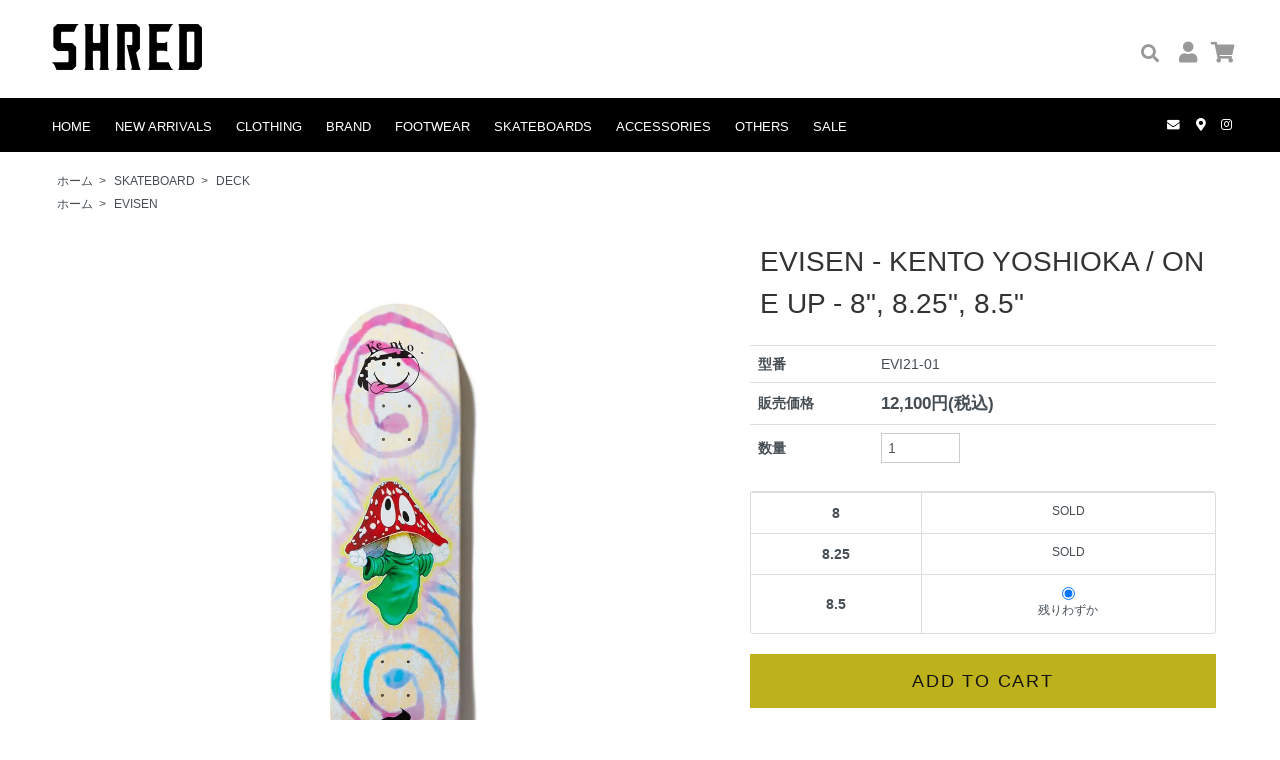

--- FILE ---
content_type: text/html; charset=EUC-JP
request_url: https://srd-osaka.com/?pid=174166515
body_size: 12941
content:
<!DOCTYPE html PUBLIC "-//W3C//DTD XHTML 1.0 Transitional//EN" "http://www.w3.org/TR/xhtml1/DTD/xhtml1-transitional.dtd">
<html xmlns:og="http://ogp.me/ns#" xmlns:fb="http://www.facebook.com/2008/fbml" xmlns:mixi="http://mixi-platform.com/ns#" xmlns="http://www.w3.org/1999/xhtml" xml:lang="ja" lang="ja" dir="ltr">
<head>
<meta http-equiv="content-type" content="text/html; charset=euc-jp" />
<meta http-equiv="X-UA-Compatible" content="IE=edge,chrome=1" />
<title>EVISEN - KENTO YOSHIOKA / ONE UP - 8&quot;, 8.25&quot;, 8.5&quot; - SHRED</title>
<meta name="Keywords" content="EVISEN - KENTO YOSHIOKA / ONE UP - 8&quot;, 8.25&quot;, 8.5&quot;,shredosaka" />
<meta name="Description" content="EVISEN - KENTO YOSHIOKA / ONE UP - 8&quot;, 8.25&quot;, 8.5&quot;MELLOW CONCAVE※デッキをお買い上げの方には、デッキテープ、SHREDオリジナルスケートバッグをプレゼントいたし" />
<meta name="Author" content="" />
<meta name="Copyright" content="GMOペパボ" />
<meta http-equiv="content-style-type" content="text/css" />
<meta http-equiv="content-script-type" content="text/javascript" />
<link rel="stylesheet" href="https://srd-osaka.com/css/framework/colormekit.css" type="text/css" />
<link rel="stylesheet" href="https://srd-osaka.com/css/framework/colormekit-responsive.css" type="text/css" />
<link rel="stylesheet" href="https://img14.shop-pro.jp/PA01306/278/css/5/index.css?cmsp_timestamp=20251122120659" type="text/css" />
<link rel="stylesheet" href="https://img14.shop-pro.jp/PA01306/278/css/5/product.css?cmsp_timestamp=20251122120659" type="text/css" />

<link rel="alternate" type="application/rss+xml" title="rss" href="https://srd-osaka.com/?mode=rss" />
<link rel="shortcut icon" href="https://img14.shop-pro.jp/PA01306/278/favicon.ico?cmsp_timestamp=20240527112711" />
<script type="text/javascript" src="//ajax.googleapis.com/ajax/libs/jquery/1.7.2/jquery.min.js" ></script>
<meta property="og:title" content="EVISEN - KENTO YOSHIOKA / ONE UP - 8&quot;, 8.25&quot;, 8.5&quot; - SHRED" />
<meta property="og:description" content="EVISEN - KENTO YOSHIOKA / ONE UP - 8&quot;, 8.25&quot;, 8.5&quot;MELLOW CONCAVE※デッキをお買い上げの方には、デッキテープ、SHREDオリジナルスケートバッグをプレゼントいたし" />
<meta property="og:url" content="https://srd-osaka.com?pid=174166515" />
<meta property="og:site_name" content="SHRED" />
<meta property="og:image" content="https://img14.shop-pro.jp/PA01306/278/product/174166515.jpg?cmsp_timestamp=20230414153545"/>
<meta property="og:type" content="product" />
<meta property="product:price:amount" content="12100" />
<meta property="product:price:currency" content="JPY" />
<meta property="product:product_link" content="https://srd-osaka.com?pid=174166515" />
<!-- Global site tag (gtag.js) - Google Analytics -->
<script async src="https://www.googletagmanager.com/gtag/js?id=UA-116149374-1"></script>
<script>
  window.dataLayer = window.dataLayer || [];
  function gtag(){dataLayer.push(arguments);}
  gtag('js', new Date());

  gtag('config', 'UA-116149374-1');
</script>
<script>
  var Colorme = {"page":"product","shop":{"account_id":"PA01306278","title":"SHRED"},"basket":{"total_price":0,"items":[]},"customer":{"id":null},"inventory_control":"option","product":{"shop_uid":"PA01306278","id":174166515,"name":"EVISEN - KENTO YOSHIOKA \/ ONE UP - 8\", 8.25\", 8.5\"","model_number":"EVI21-01","stock_num":1,"sales_price":11000,"sales_price_including_tax":12100,"variants":[{"id":1,"option1_value":"8","option2_value":"","title":"8","model_number":"","stock_num":0,"option_price":11000,"option_price_including_tax":12100,"option_members_price":11000,"option_members_price_including_tax":12100},{"id":2,"option1_value":"8.25","option2_value":"","title":"8.25","model_number":"","stock_num":0,"option_price":11000,"option_price_including_tax":12100,"option_members_price":11000,"option_members_price_including_tax":12100},{"id":3,"option1_value":"8.5","option2_value":"","title":"8.5","model_number":"","stock_num":1,"option_price":11000,"option_price_including_tax":12100,"option_members_price":11000,"option_members_price_including_tax":12100}],"category":{"id_big":1877676,"id_small":1},"groups":[{"id":1053159}],"members_price":11000,"members_price_including_tax":12100}};

  (function() {
    function insertScriptTags() {
      var scriptTagDetails = [];
      var entry = document.getElementsByTagName('script')[0];

      scriptTagDetails.forEach(function(tagDetail) {
        var script = document.createElement('script');

        script.type = 'text/javascript';
        script.src = tagDetail.src;
        script.async = true;

        if( tagDetail.integrity ) {
          script.integrity = tagDetail.integrity;
          script.setAttribute('crossorigin', 'anonymous');
        }

        entry.parentNode.insertBefore(script, entry);
      })
    }

    window.addEventListener('load', insertScriptTags, false);
  })();
</script>
<script async src="https://zen.one/analytics.js"></script>
</head>
<body>
<meta name="colorme-acc-payload" content="?st=1&pt=10029&ut=174166515&at=PA01306278&v=20251214074934&re=&cn=4d9a0a26866136195159b7754cfeb7c8" width="1" height="1" alt="" /><script>!function(){"use strict";Array.prototype.slice.call(document.getElementsByTagName("script")).filter((function(t){return t.src&&t.src.match(new RegExp("dist/acc-track.js$"))})).forEach((function(t){return document.body.removeChild(t)})),function t(c){var r=arguments.length>1&&void 0!==arguments[1]?arguments[1]:0;if(!(r>=c.length)){var e=document.createElement("script");e.onerror=function(){return t(c,r+1)},e.src="https://"+c[r]+"/dist/acc-track.js?rev=3",document.body.appendChild(e)}}(["acclog001.shop-pro.jp","acclog002.shop-pro.jp"])}();</script>
<link href="https://use.fontawesome.com/releases/v5.6.1/css/all.css" rel="stylesheet">
<script type="text/javascript" src="https://ajax.googleapis.com/ajax/libs/jquery/1.11.0/jquery.min.js"></script>
<script type="text/javascript" src="https://img.shop-pro.jp/tmpl_js/73/jquery.tile.js"></script>
<script type="text/javascript" src="https://img.shop-pro.jp/tmpl_js/73/jquery.skOuterClick.js"></script>


<div id="sp-header" class="visible-phone">
  <div class="toolbar">
    <h1 class="shopname">
        <a href="https://srd-osaka.com/"><img src="https://img14.shop-pro.jp/PA01306/278/PA01306278.png?cmsp_timestamp=20240527112711" alt="SHRED" /></a>
      </h1>
    <ul class="inline pull-right txt_r">
    <li>
  <form action="https://srd-osaka.com/" method="get" class="" id="srch">
      <input type="hidden" name="mode" value="srh">
        <input id="search" name="keyword" type="text" placeholder="Search Item"><input id="search_submit" class="fas" value="&#61442;" type="submit">
      </form>
</li>
    <li><a href="https://srd-osaka.com/?mode=f7" class=""><i class="fas fa-heart"></i></a></li>
    <li>
      <a href="https://srd-osaka.com/?mode=myaccount" class=""><i class="fas fa-user"></i></a>
    </li>
      <li class="rightcart">
        <a href="https://srd-osaka.com/cart/proxy/basket?shop_id=PA01306278&shop_domain=srd-osaka.com">
          <div class="u-wrap">
            <i class="fa fa-shopping-cart fa-lg"></i>
                          <span class="toolbar__item__count">0</span>
                      </div>
        </a>
      </li>
      <li>
        <a href="" class="u-toggle">
          <div class="u-wrap">
            <i class="fa fa-bars fa-lg"></i>
          </div>
        </a>
      </li>
      </ul>
  </div>
</div>



<div class="wrapper pad_t_10 user-search">
  
  <ul class="inline pull-right hidden-phone txt_r">
      <li>
  <form action="https://srd-osaka.com/" method="get" class="mar_b_50" id="srch">
      <input type="hidden" name="mode" value="srh">
        <input id="search" name="keyword" type="text" placeholder="Search Item"><input id="search_submit" class="fas" value="&#xf002;" type="submit">

      </form>
</li>
    <li>
      <a href="https://srd-osaka.com/?mode=myaccount" class="txt_c_333"><i class="fas fa-user"></i></a>
    </li>
    <li>
        <a href="https://srd-osaka.com/cart/proxy/basket?shop_id=PA01306278&shop_domain=srd-osaka.com" class="txt_c_333"><i class="fas fa-shopping-cart"></i></a>
      </li>
    <!--  -->
  </ul>
  
</div>

<div class="pc-header hidden-phone">
  
    
  <div class="txt_24" style="padding-left:1%;"><a href="https://srd-osaka.com/"><img src="https://img14.shop-pro.jp/PA01306/278/PA01306278.png?cmsp_timestamp=20240527112711" alt="SHRED" /></a></div>
  <div style="padding-left:1%;">
    <ul class="dropmenu inline mar_t_10 txt_16" style="display: none!important">
      <li class="pad_v_10 mar_r_20">
        <a href="#"><i class="icon-lg-b icon-chevron_down va-30 mar_r_5"></i>カテゴリーから探す</a>
        <ul>
                      <li>
              <a href="https://srd-osaka.com/?mode=cate&cbid=1877676&csid=0">
                SKATEBOARD
              </a>
            </li>
                      <li>
              <a href="https://srd-osaka.com/?mode=cate&cbid=1877677&csid=0">
                CLOTHING
              </a>
            </li>
                      <li>
              <a href="https://srd-osaka.com/?mode=cate&cbid=1877682&csid=0">
                ACCESSORIES
              </a>
            </li>
                      <li>
              <a href="https://srd-osaka.com/?mode=cate&cbid=2574723&csid=0">
                FOOTWEAR
              </a>
            </li>
                      <li>
              <a href="https://srd-osaka.com/?mode=cate&cbid=2587138&csid=0">
                OTHERS
              </a>
            </li>
                      <li>
              <a href="https://srd-osaka.com/?mode=cate&cbid=2587139&csid=0">
                SALE
              </a>
            </li>
                  </ul>
      </li>
      <li class="pad_v_10 mar_r_20">
        <a href="#"><i class="icon-lg-b icon-chevron_down va-30 mar_r_5"></i>グループから探す</a>
        <ul>
                      <li>SHRED
              <a href="https://srd-osaka.com/?mode=grp&gid=1052642&sort=n">
                TIGHTBOOTH
              </a>
            </li>
                      <li>SHRED
              <a href="https://srd-osaka.com/?mode=grp&gid=1053159&sort=n">
                EVISEN
              </a>
            </li>
                      <li>SHRED
              <a href="https://srd-osaka.com/?mode=grp&gid=1058789&sort=n">
                SHRED
              </a>
            </li>
                      <li>SHRED
              <a href="https://srd-osaka.com/?mode=grp&gid=1281645&sort=n">
                WHIMSY
              </a>
            </li>
                      <li>SHRED
              <a href="https://srd-osaka.com/?mode=grp&gid=2494416&sort=n">
                CHAOS FISHING CLUB
              </a>
            </li>
                      <li>SHRED
              <a href="https://srd-osaka.com/?mode=grp&gid=1053169&sort=n">
                PALACE
              </a>
            </li>
                      <li>SHRED
              <a href="https://srd-osaka.com/?mode=grp&gid=2894356&sort=n">
                MANWHO
              </a>
            </li>
                      <li>SHRED
              <a href="https://srd-osaka.com/?mode=grp&gid=2128705&sort=n">
                HOLE AND HOLLAND
              </a>
            </li>
                      <li>SHRED
              <a href="https://srd-osaka.com/?mode=grp&gid=2683968&sort=n">
                福袋
              </a>
            </li>
                      <li>SHRED
              <a href="https://srd-osaka.com/?mode=grp&gid=3109818&sort=n">
                SALE
              </a>
            </li>
                  </ul>
      </li>
      <li class="pad_v_10 mar_r_20"><a href="https://srd-osaka.com/?mode=sk#info" class="txt_c_333"><i class="icon-lg-b icon-help va-30 mar_r_5"></i>ショップについて</a></li>
            <li class="pad_v_10 mar_r_20"><a href="https://shredosaka.shop-pro.jp/customer/inquiries/new" class="txt_c_333"><i class="icon-lg-b icon-mail va-30 mar_r_5"></i>お問い合わせ</a></li>
    </ul>
  </div>
</div>


  <nav class="gnav-wrapper hidden-phone">
 <ul class="gnav main-wrapper">
 <li class="shopname">
        <a href="https://srd-osaka.com/"><img src="https://img14.shop-pro.jp/PA01306/278/PA01306278.png?cmsp_timestamp=20240527112711" alt="SHRED" /></a>
 </li>
 <li class="homelink"><a href="https://srd-osaka.com/">HOME</a></li>
 <li><a href="https://srd-osaka.com/?mode=f6&sort=n">NEW ARRIVALS</a></li>
 <li><a href="https://srd-osaka.com/?mode=cate&cbid=1877677&csid=0&sort=n">CLOTHING</a><div class="megamenu">
   <ul class="megamenu-inner main-wrapper">
             <li><a href="https://srd-osaka.com/?mode=cate&cbid=1877677&csid=1&sort=n">OUTER</a></li>
             <li><a href="https://srd-osaka.com/?mode=cate&cbid=1877677&csid=2&sort=n">SWEAT</a></li>
             <li><a href="https://srd-osaka.com/?mode=cate&cbid=1877677&csid=3&sort=n">TOPS</a></li>
             <li><a href="https://srd-osaka.com/?mode=cate&cbid=1877677&csid=14&sort=n">LS T-SHIRT</a></li>
             <li><a href="https://srd-osaka.com/?mode=cate&cbid=1877677&csid=5&sort=n">T-SHIRT</a></li>
             <li><a href="https://srd-osaka.com/?mode=cate&cbid=1877677&csid=4&sort=n">PANTS</a></li>
   </ul>
  </div></li>
 <li><span style="color: #fff;">BRAND</span>
 <div class="megamenu">
   <ul class="megamenu-inner main-wrapper">
    <li><a href="https://srd-osaka.com/?mode=grp&gid=1052642&sort=n">TIGHTBOOTH</a></li>
             <li><a href="https://srd-osaka.com/?mode=grp&gid=1053159&sort=n">EVISEN</a></li>
             <li><a href="https://srd-osaka.com/?mode=grp&gid=1058789&sort=n">SHRED</a></li>
             <li><a href="https://srd-osaka.com/?mode=grp&gid=1281645&sort=n">WHIMSY</a></li>
             <li><a href="https://srd-osaka.com/?mode=grp&gid=2494416&sort=n">CHAOS FISHING CLUB</a></li>
             <li><a href="https://srd-osaka.com/?mode=grp&gid=1053169&sort=n">PALACE</a></li>
             <li><a href="https://srd-osaka.com/?mode=grp&gid=2894356&sort=n">MANWHO</a></li>
             <li><a href="https://srd-osaka.com/?mode=grp&gid=2128705&sort=n">HOLE AND HOLLAND</a></li>
          <!--             <li>
              <a href="https://srd-osaka.com/?mode=grp&gid=1052642">
                <img src="https://img14.shop-pro.jp/PA01306/278/category/g_1052642.png?cmsp_timestamp=20200430220821" alt="TIGHTBOOTH" class="group-img" />
                TIGHTBOOTH
              </a>
            </li>
                      <li>
              <a href="https://srd-osaka.com/?mode=grp&gid=1053159">
                <img src="https://img14.shop-pro.jp/PA01306/278/category/g_1053159.png?cmsp_timestamp=20200310165946" alt="EVISEN" class="group-img" />
                EVISEN
              </a>
            </li>
                      <li>
              <a href="https://srd-osaka.com/?mode=grp&gid=1058789">
                <img src="https://img14.shop-pro.jp/PA01306/278/category/g_1058789.png?cmsp_timestamp=20200310170036" alt="SHRED" class="group-img" />
                SHRED
              </a>
            </li>
                      <li>
              <a href="https://srd-osaka.com/?mode=grp&gid=1281645">
                <img src="https://img14.shop-pro.jp/PA01306/278/category/g_1281645.png?cmsp_timestamp=20201128023345" alt="WHIMSY" class="group-img" />
                WHIMSY
              </a>
            </li>
                      <li>
              <a href="https://srd-osaka.com/?mode=grp&gid=2494416">
                <img src="" alt="CHAOS FISHING CLUB" class="group-img" />
                CHAOS FISHING CLUB
              </a>
            </li>
                      <li>
              <a href="https://srd-osaka.com/?mode=grp&gid=1053169">
                <img src="https://img14.shop-pro.jp/PA01306/278/category/g_1053169.png?cmsp_timestamp=20201128023402" alt="PALACE" class="group-img" />
                PALACE
              </a>
            </li>
                      <li>
              <a href="https://srd-osaka.com/?mode=grp&gid=2894356">
                <img src="" alt="MANWHO" class="group-img" />
                MANWHO
              </a>
            </li>
                      <li>
              <a href="https://srd-osaka.com/?mode=grp&gid=2128705">
                <img src="https://img14.shop-pro.jp/PA01306/278/category/g_2128705.png?cmsp_timestamp=20230818123233" alt="HOLE AND HOLLAND" class="group-img" />
                HOLE AND HOLLAND
              </a>
            </li>
                      <li>
              <a href="https://srd-osaka.com/?mode=grp&gid=2683968">
                <img src="" alt="福袋" class="group-img" />
                福袋
              </a>
            </li>
                      <li>
              <a href="https://srd-osaka.com/?mode=grp&gid=3109818">
                <img src="" alt="SALE" class="group-img" />
                SALE
              </a>
            </li>
           -->
   </ul>
  </div>
</li>
 <li><a href="https://srd-osaka.com/?mode=cate&csid=0&cbid=2574723&sort=n">FOOTWEAR</a><div class="megamenu">
   <ul class="megamenu-inner main-wrapper">
             <li><a href="https://srd-osaka.com/?mode=cate&cbid=2574723&csid=1&sort=n">adidas</a></li>
             <li><a href="https://srd-osaka.com/?mode=cate&cbid=2574723&csid=2&sort=n">AREth</a></li>
             <li><a href="https://srd-osaka.com/?mode=cate&cbid=2574723&csid=3&sort=n">CONVERSE</a></li>
             <li><a href="https://srd-osaka.com/?mode=cate&cbid=2574723&csid=4&sort=n">POSSESSED</a></li>
             <li><a href="https://srd-osaka.com/?mode=cate&cbid=2574723&csid=5&sort=n">VANS</a></li>
   </ul>
  </div></li>
 <li><a href="https://srd-osaka.com/?mode=cate&cbid=1877676&csid=0&sort=n">SKATEBOARDS</a><div class="megamenu">
   <ul class="megamenu-inner main-wrapper">
<li><a href="https://srd-osaka.com/?mode=cate&cbid=1877676&csid=1&sort=n">DECK</a></li>
             <li><a href="https://srd-osaka.com/?mode=cate&cbid=1877676&csid=2&sort=n">TRUCK</a></li>
             <li><a href="https://srd-osaka.com/?mode=cate&cbid=1877676&csid=3&sort=n">WHEEL</a></li>
             <li><a href="https://srd-osaka.com/?mode=cate&cbid=1877676&csid=4&sort=n">BEARING</a></li>
             <li><a href="https://srd-osaka.com/?mode=cate&cbid=1877676&csid=5&sort=n">HARD</a></li>
             <li><a href="https://srd-osaka.com/?mode=cate&cbid=1877676&csid=7&sort=n">GRIP TAPE</a></li>
             <li><a href="https://srd-osaka.com/?mode=cate&cbid=1877676&csid=8&sort=n">COMPLETE SET</a></li>
   </ul>
  </div></li>

   <li><a href="https://srd-osaka.com/?mode=cate&csid=0&cbid=1877682&sort=n">ACCESSORIES</a><div class="megamenu">
   <ul class="megamenu-inner main-wrapper">
<li><a href="https://srd-osaka.com/?mode=cate&cbid=1877682&csid=17&sort=n">HEADWEAR</a></li>
             <li><a href="https://srd-osaka.com/?mode=cate&cbid=1877682&csid=18&sort=n">BAGS</a></li>
             <li><a href="https://srd-osaka.com/?mode=cate&cbid=1877682&csid=19&sort=n">SOX</a></li>
             <li><a href="https://srd-osaka.com/?mode=cate&cbid=1877682&csid=14&sort=n">EYE WEAR</a></li>
   </ul>
  </div></li>

 <li><a href="https://srd-osaka.com/?mode=cate&csid=0&cbid=2587138&sort=n">OTHERS</a><div class="megamenu">
   <ul class="megamenu-inner main-wrapper">
    <li><a href="https://srd-osaka.com/?mode=cate&cbid=2587138&csid=1&sort=n">GOODS</a></li>
		 <li><a href="https://srd-osaka.com/?mode=cate&cbid=2587138&csid=12&sort=n">INCENSE</a></li>
<li><a href="https://srd-osaka.com/?mode=cate&cbid=2587138&csid=4&sort=n">TOWEL</a></li>
             <li><a href="https://srd-osaka.com/?mode=cate&cbid=2587138&csid=6&sort=n">VIDEO</a></li>
             <li><a href="https://srd-osaka.com/?mode=cate&cbid=2587138&csid=7&sort=n">MUSIC</a></li>
             <li><a href="https://srd-osaka.com/?mode=cate&cbid=2587138&csid=8&sort=n">BOOKS</a></li>
<li><a href="https://srd-osaka.com/?mode=cate&cbid=2587138&csid=2&sort=n">WALLETS</a></li>
<li><a href="https://srd-osaka.com/?mode=cate&cbid=2587138&csid=3&sort=n">BELT</a></li>
<li><a href="https://srd-osaka.com/?mode=cate&cbid=2587138&csid=5&sort=n">PINS</a></li>
             <li><a href="https://srd-osaka.com/?mode=cate&cbid=2587138&csid=9&sort=n">STICKERS</a></li>
             <li><a href="https://srd-osaka.com/?mode=cate&cbid=2587138&csid=10&sort=n">VIDEO EQUIPMENT</a></li>
		         <li><a href="https://srd-osaka.com/?mode=cate&cbid=2587138&csid=13&sort=n">FISHING</a></li>
             <li><a href="https://srd-osaka.com/?mode=cate&cbid=2587138&csid=11&sort=n">OVERSEAS SHIPPING</a></li>
   </ul>
  </div></li>
  <li><a href="https://srd-osaka.com/?mode=cate&csid=0&cbid=2587139&sort=n">SALE</a></li>
  
    <li class="navawesome">
      <a href="https://shredosaka.shop-pro.jp/secure/?mode=inq&shop_id=PA01306278"><i class="fas fa-envelope"></i></a>
    </li>
     <li class="navawesome">
      <a href="https://srd-osaka.com/?mode=f8"><i class="fas fa-map-marker-alt"></i></a>
    </li>
    <li class="navawesome">
      <a href="https://www.instagram.com/shredosaka/" target="blank"><i class="fab fa-instagram"></i></a>
    </li>
    <li class="navcontact">
      <a href="https://www.instagram.com/shredosaka/" target="blank" class=""><i class="fab fa-instagram"></i></a>
    </li>
     <li class="navcontact">
      <a href="https://srd-osaka.com/?mode=f8" class=""><i class="fas fa-map-marker-alt"></i></a>
    </li>
    <li class="navcontact">
      <a href="https://shredosaka.shop-pro.jp/secure/?mode=inq&shop_id=PA01306278" class=""><i class="fas fa-envelope"></i></a>
    </li>

          <ul class="inline pull-right txt_r user-search navawesome">
    <li>
  <form action="https://srd-osaka.com/" method="get" class="" id="srch">
      <input type="hidden" name="mode" value="srh">
        <input id="search" name="keyword" type="text" placeholder="Search Item"><input id="search_submit" class="fas" value="&#61442;" type="submit">
      </form>
</li>
    <li><a href="https://srd-osaka.com/?mode=f7" class=""><i class="fas fa-heart"></i></a></li>
    <li>
      <a href="https://srd-osaka.com/?mode=myaccount" class=""><i class="fas fa-user"></i></a>
    </li>
      <li class="rightcart">
        <a href="https://srd-osaka.com/cart/proxy/basket?shop_id=PA01306278&shop_domain=srd-osaka.com">
          <div class="u-wrap">
            <i class="fa fa-shopping-cart fa-lg"></i>
                          <span class="toolbar__item__count">0</span>
                      </div>
        </a>
      </li>
      </ul>
 </ul>
 
</nav>



<div class="wrapper container mar_auto">
  <div class="row">
    <div id="contents" class="col col-lg-12 col-sm-12">
      <link rel="stylesheet" type="text/css" href="./js/jquery.bxslider/jquery.bxslider.css" />
<script type="text/javascript" src="./js/jquery.bxslider/jquery.bxslider.min.js"></script>

<div id="product" class="mar_t_20">
  
  <div class="small-12 large-12 columns">
    <ul class="topicpath-nav inline txt_12">
      <li><a href="https://srd-osaka.com/">ホーム</a></li>
              <li>&nbsp;&gt;&nbsp;<a href="?mode=cate&cbid=1877676&csid=0&sort=n">SKATEBOARD</a></li>
                    <li>&nbsp;&gt;&nbsp;<a href="?mode=cate&cbid=1877676&csid=1&sort=n">DECK</a></li>
          </ul>
          <ul class="topicpath-nav inline txt_12">
        <li><a href="https://srd-osaka.com/">ホーム</a></li>
                  <li>&nbsp;&gt;&nbsp;<a href="https://srd-osaka.com/?mode=grp&gid=1053159&sort=n">EVISEN</a></li>
              </ul>
      </div>
  

      <form name="product_form" method="post" action="https://srd-osaka.com/cart/proxy/basket/items/add">
      
      <div class="row">
        
        <div class="container-section product-image col-right col-xs-12 col-sm-6 col-lg-7 col">
          <div class="product-image-main">
            <ul class="bxslider">
                              <li><img src="https://img14.shop-pro.jp/PA01306/278/product/174166515.jpg?cmsp_timestamp=20230414153545" class="mainImage" alt="" /></li>
                                                              <li><img src="https://img14.shop-pro.jp/PA01306/278/product/174166515_o1.jpg?cmsp_timestamp=20230414153545" alt="サムネイル画像" /></li>
                                                                <li><img src="https://img14.shop-pro.jp/PA01306/278/product/174166515_o2.jpg?cmsp_timestamp=20230414153545" alt="サムネイル画像" /></li>
                                                                                                                                                                                                                                                                                                                                                                                                                                                                                                                                                                                                                                                                                                                                                                                                                                                                                                                                                                                                                                                                                                                                                                                                                                                                                                                                                                                                                                                                                                            </ul>
          </div>
                      <div class="product-image-thumb grid_row">
              <ul class="row custom-thumb">
                                  <li class="col-lg-2 col thumb-unit">
                    <a data-slide-index="0" href="#"><img src="https://img14.shop-pro.jp/PA01306/278/product/174166515.jpg?cmsp_timestamp=20230414153545" class="thumb" alt="サムネイル画像" /></a>
                  </li>
                                                                    <li class="col-lg-2 col thumb-unit">
                    <a data-slide-index="1" href="#"><img src="https://img14.shop-pro.jp/PA01306/278/product/174166515_o1.jpg?cmsp_timestamp=20230414153545" class="thumb" alt="サムネイル画像" /></a>
                  </li>
                                                                      <li class="col-lg-2 col thumb-unit">
                    <a data-slide-index="2" href="#"><img src="https://img14.shop-pro.jp/PA01306/278/product/174166515_o2.jpg?cmsp_timestamp=20230414153545" class="thumb" alt="サムネイル画像" /></a>
                  </li>
                                                                                                                                                                                                                                                                                                                                                                                                                                                                                                                                                                                                                                                                                                                                                                                                                                                                                                                                                                                                                                                                                                                                                                                                                                                                                                                                                                                                                                                                                                                                                                                                                                                                                                              </ul>
            </div>
                  </div>
        

        <div class="product_info_block col-xs-12 col-sm-6 col-lg-5 col sp">
          
          <span>
          </span>
          <h2 class="pad_l_10 mar_b_20 txt_28 txt_fwn sp">EVISEN - KENTO YOSHIOKA / ONE UP - 8", 8.25", 8.5"</h2>
          <div class="product-spec-block">

            
                                          <div id="prd-opt-table" class="txt_c">
                  <table id="option_tbl"><tr class="stock_head"></tr><tr><th class="cell_1">8</th><td class="cell_2"><span class="table_price">12,100円(税込)</span><br /><span class="stock_zero">SOLD</span></td></tr><tr><th class="cell_1">8.25</th><td class="cell_2"><span class="table_price">12,100円(税込)</span><br /><span class="stock_zero">SOLD</span></td></tr><tr><th class="cell_1">8.5</th><td class="cell_2"><div><input type="radio" name="option" value="82027786,2,,0" checked="checked" id="2-2" /></div><label for=2-2 style="display:block;"><span class="table_price">12,100円(税込)</span><br /><span class="t_stock_num">残りわずか</span></label></td></tr></table>
                </div>
                
                                      
<table class="product-spec-table none_border_table table">
                              <tr>
                  <th class="product-spec-title">型番</th>
                  <td>EVI21-01</td>
                </tr>
                                                          <tr>
                  <th>販売価格</th>
                  <td>
                                        <div class="product_sales">12,100円(税込)</div>
                                                          </td>
                </tr>
              
              
              
                                                          

              
                            

              
                              <tr>
                  <th>数量</th>
                  <td>
                                          <input type="text" name="product_num" value="1" class="product-cart-init-num" />
                      <div class="product-unit"></div>
                                      </td>
                </tr>
                            
            </table>
            
            
                          <div class="stock_error"></div>
              <div class="disable_cartin product_cart_area">
                <input class="btn btn-02 btn-xlg btn-block btn-addcart" type="submit" value="ADD TO CART" />
              </div>
                                      
            
<button 
  type="button" 
  class="favorite-button" 
   data-favorite-button-selector="DOMSelector" data-product-id="174166515" data-added-class="fav-items"
>
  <span class="fav-items-off">お気に入りアイテムに追加</span><span class="fav-items-on">お気に入りに追加済み <span class="red">&#9829;</span></span>
</button>
            
            <ul><li><a href="https://srd-osaka.com/?mode=f7">お気に入り一覧</a></li>
            <li><a href="https://shredosaka.shop-pro.jp/customer/products/174166515/inquiries/new">この商品について問い合わせる</a></li>
          </ul>
          </div>
          
        </div>
        


        <div class="product_info_block col-xs-12 col-sm-6 col-lg-5 col pc">
          <h2 class="pad_l_10 mar_b_20 txt_28 txt_fwn pc">EVISEN - KENTO YOSHIOKA / ONE UP - 8", 8.25", 8.5"</h2>
          
          <div class="product-spec-block">
            <table class="product-spec-table none_border_table table">
                              <tr>
                  <th class="product-spec-title">型番</th>
                  <td>EVI21-01</td>
                </tr>
                            <!---->
                              <!--  -->
                <tr>
                  <th>販売価格</th>
                  <td>
                                                          <div class="product_sales">12,100円(税込)</div>                                                          </td>
                </tr>
                            
              
                                                          

              
                            

              
                              <tr>
                  <th>数量</th>
                  <td>
                                          <input type="text" name="product_num" value="1" class="product-cart-init-num" />
                      <div class="product-unit"></div>
                                      </td>
                </tr>
                            
            </table>
            

            
                                          <div id="prd-opt-table" class="txt_c">
                  <table id="option_tbl"><tr class="stock_head"></tr><tr><th class="cell_1">8</th><td class="cell_2"><span class="table_price">12,100円(税込)</span><br /><span class="stock_zero">SOLD</span></td></tr><tr><th class="cell_1">8.25</th><td class="cell_2"><span class="table_price">12,100円(税込)</span><br /><span class="stock_zero">SOLD</span></td></tr><tr><th class="cell_1">8.5</th><td class="cell_2"><div><input type="radio" name="option" value="82027786,2,,0" checked="checked" id="2-2" /></div><label for=2-2 style="display:block;"><span class="table_price">12,100円(税込)</span><br /><span class="t_stock_num">残りわずか</span></label></td></tr></table>
                </div>
                
                                      

            
                          <div class="stock_error"></div>
              <div class="disable_cartin product_cart_area">
                <input class="btn btn-02 btn-xlg btn-block btn-addcart" type="submit" value="ADD TO CART" />
              </div>
                                      
            
<button 
  type="button" 
  class="favorite-button" 
   data-favorite-button-selector="DOMSelector" data-product-id="174166515" data-added-class="fav-items"
>
  <span class="fav-items-off">お気に入りアイテムに追加</span><span class="fav-items-on">お気に入りに追加済み <span class="red">&#9829;</span></span>
</button>
            
            <ul style="text-align: center; margin: 20px 0; font-size: 1.25em;"><li><a href="https://srd-osaka.com/?mode=f7">お気に入り一覧</a></li>
            <li><a href="https://shredosaka.shop-pro.jp/customer/products/174166515/inquiries/new">この商品について問い合わせる</a></li></ul>
            
          </div>

          
        </div>
        
        <div class="row pc_products_text">
        
        <div class="product-order-exp clearfix col-lg-12 mar_t_50 mar_b_50">
          EVISEN - KENTO YOSHIOKA / ONE UP - 8", 8.25", 8.5"<br />
<br />
MELLOW CONCAVE<br />
<br />
※デッキをお買い上げの方には、デッキテープ、SHREDオリジナルスケートバッグをプレゼントいたします。<br />
<br />
＜商品の色味に関して＞<br />
※商品の撮影画像は光の加減で実際の商品より明るく見える場合がございます。<br />
※お客様の端末モニターの環境により実際のカラーと多少の違いが出る場合がありますのであらかじめご了承ください。<br />
<br />

        </div>
        
      </div>
      </div>

      
            

      <input type="hidden" name="user_hash" value="95816e60caa8492180e7a39ee909c09d"><input type="hidden" name="members_hash" value="95816e60caa8492180e7a39ee909c09d"><input type="hidden" name="shop_id" value="PA01306278"><input type="hidden" name="product_id" value="174166515"><input type="hidden" name="members_id" value=""><input type="hidden" name="back_url" value="https://srd-osaka.com/?pid=174166515"><input type="hidden" name="reference_token" value="c7c90110b15744d5a8ee4db83daabfc9"><input type="hidden" name="shop_domain" value="srd-osaka.com">
    </form>
  </div>

  <div class="hide">

  </div>


<script type="text/javascript">
$(window).load(function(){
  $('.bxslider').bxSlider({
    slideWidth: 1000, //画像の横幅を指定
    swipeThreshold: 10,
    mode: 'horizontal',
    pagerCustom: '.custom-thumb',
    onSliderLoad: function(index){
      $('.container-section').css('opacity','1');
    }
  });
});
</script>


<script type="text/javascript">
  $(function () {
    $(window).load(function () {
      $('.thumb-unit').tile();
    });
    $(window).resize(function () {
      $('.thumb-unit').tile();
    });
  });
</script>

      
            
      
  <div class="mar_b_50 recommend-sub">
    <h2 class="pad_l_10 mar_b_20 txt_28 txt_fwn bor_b_1">Recommended Item</h2>
    <ul class="row unstyled">
              <li class="col col-xs-6 col-lg-3 recommend-unit mar_b_0 txt_c product-box">
          <a href="?pid=187652858">
                          <img src="https://img14.shop-pro.jp/PA01306/278/product/187652858_th.jpg?cmsp_timestamp=20250718184833" alt="TIGHTBOOTH - LOGO KNAPSAC" class="show mar_auto mar_b_10" />
                      TIGHTBOOTH - LOGO KNAPSAC
          </a>
                        <span class="price">22,000円(税込)</span>
                              </li>
              <li class="col col-xs-6 col-lg-3 recommend-unit mar_b_0 txt_c product-box">
          <a href="?pid=189185017">
                          <img src="https://img14.shop-pro.jp/PA01306/278/product/189185017_th.jpg?cmsp_timestamp=20251031150218" alt="EVISEN -  KABUTO MOHAIR CREW KNIT" class="show mar_auto mar_b_10" />
                      EVISEN -  KABUTO MOHAIR CREW KNIT
          </a>
                        <span class="price">27,500円(税込)</span>
                              </li>
              <li class="col col-xs-6 col-lg-3 recommend-unit mar_b_0 txt_c product-box">
          <a href="?pid=189371818">
                          <img src="https://img14.shop-pro.jp/PA01306/278/product/189371818_th.jpg?cmsp_timestamp=20251114193002" alt="TIGHTBOOTH -  COLLEGE SWEATER" class="show mar_auto mar_b_10" />
                      TIGHTBOOTH -  COLLEGE SWEATER
          </a>
                        <span class="price">27,500円(税込)</span>
                              </li>
              <li class="col col-xs-6 col-lg-3 recommend-unit mar_b_0 txt_c product-box">
          <a href="?pid=189097773">
                          <img src="https://img14.shop-pro.jp/PA01306/278/product/189097773_th.jpg?cmsp_timestamp=20251024203415" alt="TIGHTBOOTH - CHAIN CREW KNIT" class="show mar_auto mar_b_10" />
                      TIGHTBOOTH - CHAIN CREW KNIT
          </a>
                        <span class="price">25,300円(税込)</span>
                              </li>
              <li class="col col-xs-6 col-lg-3 recommend-unit mar_b_0 txt_c product-box">
          <a href="?pid=189097741">
                          <img src="https://img14.shop-pro.jp/PA01306/278/product/189097741_th.jpg?cmsp_timestamp=20251024225620" alt="TIGHTBOOTH - SUEDE HOODIE" class="show mar_auto mar_b_10" />
                      TIGHTBOOTH - SUEDE HOODIE
          </a>
                        <span class="price">24,200円(税込)</span>
                              </li>
              <li class="col col-xs-6 col-lg-3 recommend-unit mar_b_0 txt_c product-box">
          <a href="?pid=188890168">
                          <img src="https://img14.shop-pro.jp/PA01306/278/product/188890168_th.jpg?cmsp_timestamp=20251010183924" alt="EVISEN - DRAGON TAG WATCH CAP" class="show mar_auto mar_b_10" />
                      EVISEN - DRAGON TAG WATCH CAP
          </a>
                        <span class="price">8,800円(税込)</span>
                              </li>
              <li class="col col-xs-6 col-lg-3 recommend-unit mar_b_0 txt_c product-box">
          <a href="?pid=189184955">
                          <img src="https://img14.shop-pro.jp/PA01306/278/product/189184955_th.jpg?cmsp_timestamp=20251031145718" alt="EVISEN -  E LOGO SCARF" class="show mar_auto mar_b_10" />
                      EVISEN -  E LOGO SCARF
          </a>
                        <span class="price">14,300円(税込)</span>
                              </li>
              <li class="col col-xs-6 col-lg-3 recommend-unit mar_b_0 txt_c product-box">
          <a href="?pid=189682459">
                          <img src="https://img14.shop-pro.jp/PA01306/278/product/189682459_th.jpg?cmsp_timestamp=20251208193520" alt="TIGHTBOOTH - SLIM TRASH CAN" class="show mar_auto mar_b_10" />
                      TIGHTBOOTH - SLIM TRASH CAN
          </a>
                        <span class="price">33,000円(税込)</span>
                              </li>
              <li class="col col-xs-6 col-lg-3 recommend-unit mar_b_0 txt_c product-box">
          <a href="?pid=189680732">
                          <img src="https://img14.shop-pro.jp/PA01306/278/product/189680732_th.jpg?cmsp_timestamp=20251205175158" alt="TIGHTBOOTH - LOGO LIGHTER" class="show mar_auto mar_b_10" />
                      TIGHTBOOTH - LOGO LIGHTER
          </a>
                        <span class="price">660円(税込)</span>
                              </li>
              <li class="col col-xs-6 col-lg-3 recommend-unit mar_b_0 txt_c product-box">
          <a href="?pid=189680673">
                          <img src="https://img14.shop-pro.jp/PA01306/278/product/189680673_th.jpg?cmsp_timestamp=20251205174936" alt="TIGHTBOOTH - LOGO LIGHTER CASE" class="show mar_auto mar_b_10" />
                      TIGHTBOOTH - LOGO LIGHTER CASE
          </a>
                        <span class="price">12,100円(税込)</span>
                              </li>
              <li class="col col-xs-6 col-lg-3 recommend-unit mar_b_0 txt_c product-box">
          <a href="?pid=189574950">
                          <img src="https://img14.shop-pro.jp/PA01306/278/product/189574950_th.jpg?cmsp_timestamp=20251128174600" alt="EVISEN -  2-WAY WOOL WIDE PANTS" class="show mar_auto mar_b_10" />
                      EVISEN -  2-WAY WOOL WIDE PANTS
          </a>
                        <span class="price">29,700円(税込)</span>
                              </li>
              <li class="col col-xs-6 col-lg-3 recommend-unit mar_b_0 txt_c product-box">
          <a href="?pid=189574351">
                          <img src="https://img14.shop-pro.jp/PA01306/278/product/189574351_th.jpg?cmsp_timestamp=20251128174107" alt="EVISEN -  HAMMER THROW POUCH 3" class="show mar_auto mar_b_10" />
                      EVISEN -  HAMMER THROW POUCH 3
          </a>
                        <span class="price">14,300円(税込)</span>
                              </li>
          </ul>
  </div>

      
      
    </div>
    <div id="side" class="col col-lg-3 col-sm-12 mar_t_20 mar_b_50" style="display: none;">
      
            
      
      <form action="https://srd-osaka.com/" method="get" class="mar_b_50" id="srch">
        <input type="hidden" name="mode" value="srh" />
        <select name="cid" class="mar_b_10">
          <option value="">カテゴリーを選択</option>
                      <option value="1877676,0">SKATEBOARD</option>
                      <option value="1877677,0">CLOTHING</option>
                      <option value="1877682,0">ACCESSORIES</option>
                      <option value="2574723,0">FOOTWEAR</option>
                      <option value="2587138,0">OTHERS</option>
                      <option value="2587139,0">SALE</option>
                  </select>
        <input type="text" name="keyword" value="" />
        <button class="btn btn-xs"><i class="icon-lg-b icon-search va-35"></i></button>
      </form>
      
      
</div>
      <!-- カテゴリーリスト --
                        <div>
            <h3 class="pad_l_10">カテゴリーから探す</h3>
            <ul class="unstyled bor_b_1 mar_b_50">
                      <li class="pad_10 bor_t_1">
                <a href="https://srd-osaka.com/?mode=cate&cbid=1877676&csid=0" class="show txt_c_333">
                                    SKATEBOARD
                </a>
              </li>
                                    <li class="pad_10 bor_t_1">
                <a href="https://srd-osaka.com/?mode=cate&cbid=1877677&csid=0" class="show txt_c_333">
                                    CLOTHING
                </a>
              </li>
                                    <li class="pad_10 bor_t_1">
                <a href="https://srd-osaka.com/?mode=cate&cbid=1877682&csid=0" class="show txt_c_333">
                                    ACCESSORIES
                </a>
              </li>
                                    <li class="pad_10 bor_t_1">
                <a href="https://srd-osaka.com/?mode=cate&cbid=2574723&csid=0" class="show txt_c_333">
                                    FOOTWEAR
                </a>
              </li>
                                    <li class="pad_10 bor_t_1">
                <a href="https://srd-osaka.com/?mode=cate&cbid=2587138&csid=0" class="show txt_c_333">
                                    OTHERS
                </a>
              </li>
                                    <li class="pad_10 bor_t_1">
                <a href="https://srd-osaka.com/?mode=cate&cbid=2587139&csid=0" class="show txt_c_333">
                                    SALE
                </a>
              </li>
                    </ul>
          </div>
                     // カテゴリーリスト -->
      
      <!--                   <div>
            <h3 class="pad_l_10">グループから探す</h3>
            <ul class="unstyled bor_b_1 mar_b_50">
                    <li class="pad_10 bor_t_1">
              <a href="https://srd-osaka.com/?mode=grp&gid=1052642" class="show txt_c_333">
                                  <img src="https://img14.shop-pro.jp/PA01306/278/category/g_1052642.png?cmsp_timestamp=20200430220821" class="show hidden-phone mar_b_5" />
                                TIGHTBOOTH
              </a>
            </li>
                                  <li class="pad_10 bor_t_1">
              <a href="https://srd-osaka.com/?mode=grp&gid=1053159" class="show txt_c_333">
                                  <img src="https://img14.shop-pro.jp/PA01306/278/category/g_1053159.png?cmsp_timestamp=20200310165946" class="show hidden-phone mar_b_5" />
                                EVISEN
              </a>
            </li>
                                  <li class="pad_10 bor_t_1">
              <a href="https://srd-osaka.com/?mode=grp&gid=1058789" class="show txt_c_333">
                                  <img src="https://img14.shop-pro.jp/PA01306/278/category/g_1058789.png?cmsp_timestamp=20200310170036" class="show hidden-phone mar_b_5" />
                                SHRED
              </a>
            </li>
                                  <li class="pad_10 bor_t_1">
              <a href="https://srd-osaka.com/?mode=grp&gid=1281645" class="show txt_c_333">
                                  <img src="https://img14.shop-pro.jp/PA01306/278/category/g_1281645.png?cmsp_timestamp=20201128023345" class="show hidden-phone mar_b_5" />
                                WHIMSY
              </a>
            </li>
                                  <li class="pad_10 bor_t_1">
              <a href="https://srd-osaka.com/?mode=grp&gid=2494416" class="show txt_c_333">
                                CHAOS FISHING CLUB
              </a>
            </li>
                                  <li class="pad_10 bor_t_1">
              <a href="https://srd-osaka.com/?mode=grp&gid=1053169" class="show txt_c_333">
                                  <img src="https://img14.shop-pro.jp/PA01306/278/category/g_1053169.png?cmsp_timestamp=20201128023402" class="show hidden-phone mar_b_5" />
                                PALACE
              </a>
            </li>
                                  <li class="pad_10 bor_t_1">
              <a href="https://srd-osaka.com/?mode=grp&gid=2894356" class="show txt_c_333">
                                MANWHO
              </a>
            </li>
                                  <li class="pad_10 bor_t_1">
              <a href="https://srd-osaka.com/?mode=grp&gid=2128705" class="show txt_c_333">
                                  <img src="https://img14.shop-pro.jp/PA01306/278/category/g_2128705.png?cmsp_timestamp=20230818123233" class="show hidden-phone mar_b_5" />
                                HOLE AND HOLLAND
              </a>
            </li>
                                  <li class="pad_10 bor_t_1">
              <a href="https://srd-osaka.com/?mode=grp&gid=2683968" class="show txt_c_333">
                                福袋
              </a>
            </li>
                                  <li class="pad_10 bor_t_1">
              <a href="https://srd-osaka.com/?mode=grp&gid=3109818" class="show txt_c_333">
                                SALE
              </a>
            </li>
                    </ul>
          </div>
                    // グループリスト -->
                </div>
  </div>
</div>


  <div id="footer" class="bor_t_1 txt_c">
    <div class="footer_wrapper">
    <ul class="inline container foottxt">
      
      <li><a href="https://srd-osaka.com/?mode=f1">PAYMENT (お支払について)</a></li>
      <li><a href="https://srd-osaka.com/?mode=f2">DELIVERY (配送について)</a></li>
      <li><a href="https://srd-osaka.com/?mode=f3">CANCEL (キャンセルについて)</a></li>
      <li class="pad_b_20"><a href="https://shredosaka.shop-pro.jp/secure/?mode=inq&shop_id=PA01306278">INQUIRY (お問い合わせ)</a></li>
      <li><a href="https://srd-osaka.com/?mode=f4">COMPANY (会社情報)</a></li>
      <li><a href="https://srd-osaka.com/?mode=privacy">PRIVACY (プライバシーポリシー)</a></li>
      <li><a href="https://srd-osaka.com/?mode=f5">INDICATION (特定商取引法に基づく表記)</a></li>
    </ul>
    <ul class="ssnnss">
      <li>
        <a href="https://www.instagram.com/shredosaka/" target="blank" class="txt_c_333"><i class="fab fa-instagram"></i></a>
      </li>
      <li>
        <a href="https://www.facebook.com/SHRED-338970712974248/" target="blank" class="txt_c_333"><i class="fab fa-facebook-square"></i></a>
      </li>
      <li>
        <a href="https://twitter.com/SHRED_OSAKA" target="blank" class="txt_c_333"><i class="fab fa-twitter-square"></i></a>
      </li>
    </ul>
    <img class="shoplogofoot" src="https://img21.shop-pro.jp/PA01442/824/PA01442824.png?cmsp_timestamp=20200108183639" alt="">
    <address>&copy;SHRED All Rights Reserved.</address>
  </div>
  </div>



<div id="drawer" class="drawer">
  
  <div class="drawer__item--close">
    <a href="" class="u-close">
      <i class="fas fa-times"></i>
    </a>
  </div>
  
  
  <ul class="inline pull-right txt_r">
    <li><a href="https://srd-osaka.com/?mode=f7" class=""><i class="fas fa-heart"></i></a></li>
    <li>
      <a href="https://srd-osaka.com/?mode=myaccount" class="txt_c_333"><i class="fas fa-user"></i></a>
    </li>
    <li>
        <a href="https://srd-osaka.com/cart/proxy/basket?shop_id=PA01306278&shop_domain=srd-osaka.com">
          <div class="u-wrap">
            <i class="fa fa-shopping-cart fa-lg"></i>
                          <span class="toolbar__item__count">0</span>
                      </div>
        </a>
      </li>
      </ul>
  
  
  <div class="drawer__item">
  <div class="drawer__item__name">
      <form action="https://srd-osaka.com/" method="get" class="mar_b_50" id="srch">
      <input type="hidden" name="mode" value="srh">
        <input id="search" name="keyword" type="text" placeholder="Search Item"><input id="search_submit" class="fas" value="&#xf002;" type="submit">
      </form>
    </div>
  </div>
  
 <div class="box" id="box_category">
 
 <a href="https://srd-osaka.com/?mode=f6&sort=n" class="drawer__item drawer__item__name u-accordion__name">
          <span drawer__item class="drawer__item__name__text">NEW ARRIVALS</span>
      </a>
 
 <div class="drawer__item drawer__item--accordion u-accordion">
        <a class="drawer__item__name u-accordion__name">
          <span class="drawer__item__name__icon--left"></span>
          <span class="drawer__item__name__text">CLOTHING</span>
          <span class="drawer__item__name__icon--right"><i class="fa fa-chevron-down fa-fw"></i></span>
        </a>
        <ul>
          <li class="linklist__item"><a href="https://srd-osaka.com/?mode=cate&cbid=1877677&csid=0&sort=n"><span class="linklist__item__text">ALL CLOTHING</span></a></li>
          <li class="linklist__item"><a href="https://srd-osaka.com/?mode=cate&cbid=1877677&csid=1&sort=n"><span class="linklist__item__text">OUTER</span></a></li>
             <li class="linklist__item"><a href="https://srd-osaka.com/?mode=cate&cbid=1877677&csid=2&sort=n"><span class="linklist__item__text">SWEAT</span></a></li>
             <li class="linklist__item"><a href="https://srd-osaka.com/?mode=cate&cbid=1877677&csid=3&sort=n"><span class="linklist__item__text">TOPS</span></a></li>
             <li class="linklist__item"><a href="https://srd-osaka.com/?mode=cate&cbid=1877677&csid=14&sort=n"><span class="linklist__item__text">LS T-SHIRT</span></a></li>
             <li class="linklist__item"><a href="https://srd-osaka.com/?mode=cate&cbid=1877677&csid=5&sort=n"><span class="linklist__item__text">T-SHIRT</span></a></li>
             <li class="linklist__item"><a href="https://srd-osaka.com/?mode=cate&cbid=1877677&csid=4&sort=n"><span class="linklist__item__text">PANTS</span></a></li>
        </ul>
      </div>

      <div class="drawer__item drawer__item--accordion u-accordion">
        <a class="drawer__item__name u-accordion__name">
          <span class="drawer__item__name__icon--left"></span>
          <span class="drawer__item__name__text">BRAND</span>
          <span class="drawer__item__name__icon--right"><i class="fa fa-chevron-down fa-fw"></i></span>
        </a>
        <ul>
          <li class="linklist__item"><a href="https://srd-osaka.com/?mode=grp&gid=1052642&sort=n"><span class="linklist__item__text">TIGHTBOOTH</span></a></li>
             <li class="linklist__item"><a href="https://srd-osaka.com/?mode=grp&gid=1053159&sort=n"><span class="linklist__item__text">EVISEN</span></a></li>
             <li class="linklist__item"><a href="https://srd-osaka.com/?mode=grp&gid=1058789&sort=n"><span class="linklist__item__text">SHRED</span></a></li>
             <li class="linklist__item"><a href="https://srd-osaka.com/?mode=grp&gid=1281645&sort=n"><span class="linklist__item__text">WHIMSY</span></a></li>
             <li class="linklist__item"><a href="https://srd-osaka.com/?mode=grp&gid=2494416&sort=n"><span class="linklist__item__text">CHAOS FISHING CLUB</span></a></li>
             <li class="linklist__item"><a href="https://srd-osaka.com/?mode=grp&gid=1053169&sort=n"><span class="linklist__item__text">PALACE</span></a></li>
             <li class="linklist__item"><a href="https://srd-osaka.com/?mode=grp&gid=2894356&sort=n"><span class="linklist__item__text">MANWHO</span></a></li>
             <li class="linklist__item"><a href="https://srd-osaka.com/?mode=grp&gid=2128705&sort=n"><span class="linklist__item__text">HOLE AND HOLLAND</span></a></li>
          <!--             <li class="linklist__item">
              <a href="https://srd-osaka.com/?mode=grp&gid=1052642">
                <img src="https://img14.shop-pro.jp/PA01306/278/category/g_1052642.png?cmsp_timestamp=20200430220821" alt="TIGHTBOOTH" class="group-img" />
                TIGHTBOOTH
              </a>
            </li>
                      <li class="linklist__item">
              <a href="https://srd-osaka.com/?mode=grp&gid=1053159">
                <img src="https://img14.shop-pro.jp/PA01306/278/category/g_1053159.png?cmsp_timestamp=20200310165946" alt="EVISEN" class="group-img" />
                EVISEN
              </a>
            </li>
                      <li class="linklist__item">
              <a href="https://srd-osaka.com/?mode=grp&gid=1058789">
                <img src="https://img14.shop-pro.jp/PA01306/278/category/g_1058789.png?cmsp_timestamp=20200310170036" alt="SHRED" class="group-img" />
                SHRED
              </a>
            </li>
                      <li class="linklist__item">
              <a href="https://srd-osaka.com/?mode=grp&gid=1281645">
                <img src="https://img14.shop-pro.jp/PA01306/278/category/g_1281645.png?cmsp_timestamp=20201128023345" alt="WHIMSY" class="group-img" />
                WHIMSY
              </a>
            </li>
                      <li class="linklist__item">
              <a href="https://srd-osaka.com/?mode=grp&gid=2494416">
                <img src="" alt="CHAOS FISHING CLUB" class="group-img" />
                CHAOS FISHING CLUB
              </a>
            </li>
                      <li class="linklist__item">
              <a href="https://srd-osaka.com/?mode=grp&gid=1053169">
                <img src="https://img14.shop-pro.jp/PA01306/278/category/g_1053169.png?cmsp_timestamp=20201128023402" alt="PALACE" class="group-img" />
                PALACE
              </a>
            </li>
                      <li class="linklist__item">
              <a href="https://srd-osaka.com/?mode=grp&gid=2894356">
                <img src="" alt="MANWHO" class="group-img" />
                MANWHO
              </a>
            </li>
                      <li class="linklist__item">
              <a href="https://srd-osaka.com/?mode=grp&gid=2128705">
                <img src="https://img14.shop-pro.jp/PA01306/278/category/g_2128705.png?cmsp_timestamp=20230818123233" alt="HOLE AND HOLLAND" class="group-img" />
                HOLE AND HOLLAND
              </a>
            </li>
                      <li class="linklist__item">
              <a href="https://srd-osaka.com/?mode=grp&gid=2683968">
                <img src="" alt="福袋" class="group-img" />
                福袋
              </a>
            </li>
                      <li class="linklist__item">
              <a href="https://srd-osaka.com/?mode=grp&gid=3109818">
                <img src="" alt="SALE" class="group-img" />
                SALE
              </a>
            </li>
           -->
        </ul>
      </div>

      <div class="drawer__item drawer__item--accordion u-accordion">
        <a class="drawer__item__name u-accordion__name">
          <span class="drawer__item__name__icon--left"></span>
          <span class="drawer__item__name__text">FOOTWEAR</span>
          <span class="drawer__item__name__icon--right"><i class="fa fa-chevron-down fa-fw"></i></span>
        </a>
        <ul>
          <li class="linklist__item"><a href="https://srd-osaka.com/?mode=cate&csid=0&cbid=2574723&sort=n"><span class="linklist__item__text">ALL FOOTWEAR</span></a></li>
          <li class="linklist__item"><a href="https://srd-osaka.com/?mode=cate&cbid=2574723&csid=1"><span class="linklist__item__text">adidas</span></a></li>
             <li class="linklist__item"><a href="https://srd-osaka.com/?mode=cate&cbid=2574723&csid=2"><span class="linklist__item__text">AREth</span></a></li>
             <li class="linklist__item"><a href="https://srd-osaka.com/?mode=cate&cbid=2574723&csid=3"><span class="linklist__item__text">CONVERSE</span></a></li>
             <li class="linklist__item"><a href="https://srd-osaka.com/?mode=cate&cbid=2574723&csid=4"><span class="linklist__item__text">POSSESSED</span></a></li>
             <li class="linklist__item"><a href="https://srd-osaka.com/?mode=cate&cbid=2574723&csid=5"><span class="linklist__item__text">VANS</span></a></li>
        </ul>
      </div>

      <div class="drawer__item drawer__item--accordion u-accordion">
        <a class="drawer__item__name u-accordion__name">
          <span class="drawer__item__name__icon--left"></span>
          <span class="drawer__item__name__text">SKATEBOARDS</span>
          <span class="drawer__item__name__icon--right"><i class="fa fa-chevron-down fa-fw"></i></span>
        </a>
        <ul>
          <li class="linklist__item"><a href="https://srd-osaka.com/?mode=cate&cbid=1877676&csid=0&sort=n"><span class="linklist__item__text">ALL SKATEBOARDS</span></a></li>
          <li class="linklist__item"><a href="https://srd-osaka.com/?mode=cate&cbid=1877676&csid=1&sort=n"><span class="linklist__item__text">DECK</span></a></li>
             <li class="linklist__item"><a href="https://srd-osaka.com/?mode=cate&cbid=1877676&csid=2&sort=n"><span class="linklist__item__text">TRUCK</span></a></li>
             <li class="linklist__item"><a href="https://srd-osaka.com/?mode=cate&cbid=1877676&csid=3&sort=n"><span class="linklist__item__text">WHEEL</span></a></li>
             <li class="linklist__item"><a href="https://srd-osaka.com/?mode=cate&cbid=1877676&csid=4&sort=n"><span class="linklist__item__text">BEARING</span></a></li>
             <li class="linklist__item"><a href="https://srd-osaka.com/?mode=cate&cbid=1877676&csid=5&sort=n"><span class="linklist__item__text">HARD</span></a></li>
             <li class="linklist__item"><a href="https://srd-osaka.com/?mode=cate&cbid=1877676&csid=7&sort=n"><span class="linklist__item__text">GRIP TAPE</span></a></li>
             <li class="linklist__item"><a href="https://srd-osaka.com/?mode=cate&cbid=1877676&csid=8&sort=n"><span class="linklist__item__text">COMPLETE SET</span></a></li>
        </ul>
      </div>

<div class="drawer__item drawer__item--accordion u-accordion">
        <a class="drawer__item__name u-accordion__name">
          <span class="drawer__item__name__icon--left"></span>
          <span class="drawer__item__name__text">ACCESSORIES</span>
          <span class="drawer__item__name__icon--right"><i class="fa fa-chevron-down fa-fw"></i></span>
        </a>
        <ul>
          <li class="linklist__item"><a href="https://srd-osaka.com/?mode=cate&csid=0&cbid=1877682&sort=n"><span class="linklist__item__text">ALL ACCESSORIES</span></a></li>
          <li class="linklist__item"><a href="https://srd-osaka.com/?mode=cate&cbid=1877682&csid=17&sort=n"><span class="linklist__item__text">HEADWEAR</span></a></li>
             <li class="linklist__item"><a href="https://srd-osaka.com/?mode=cate&cbid=1877682&csid=18&sort=n"><span class="linklist__item__text">BAGS</span></a></li>
             <li class="linklist__item"><a href="https://srd-osaka.com/?mode=cate&cbid=1877682&csid=19&sort=n"><span class="linklist__item__text">SOX</span></a></li>
             <li class="linklist__item"><a href="https://srd-osaka.com/?mode=cate&cbid=1877682&csid=14&sort=n"><span class="linklist__item__text">EYE WEAR</span></a></li>
        </ul>
      </div>
      <div class="drawer__item drawer__item--accordion u-accordion">
        <a class="drawer__item__name u-accordion__name">
          <span class="drawer__item__name__icon--left"></span>
          <span class="drawer__item__name__text">OTHERS</span>
          <span class="drawer__item__name__icon--right"><i class="fa fa-chevron-down fa-fw"></i></span>
        </a>
        <ul>
          <li class="linklist__item"><a href="https://srd-osaka.com/?mode=cate&csid=0&cbid=2587138&sort=n"><span class="linklist__item__text">ALL OTHERS</span></a></li>
              <li class="linklist__item"><a href="https://srd-osaka.com/?mode=cate&cbid=2587138&csid=1&sort=n"><span class="linklist__item__text">GOODS</span></a></li>
<li class="linklist__item"><a href="https://srd-osaka.com/?mode=cate&cbid=2587138&csid=12&sort=n"><span class="linklist__item__text">INCENSE</span></a></li>
<li class="linklist__item"><a href="https://srd-osaka.com/?mode=cate&cbid=2587138&csid=4&sort=n"><span class="linklist__item__text">TOWEL</span></a></li>
             <li class="linklist__item"><a href="https://srd-osaka.com/?mode=cate&cbid=2587138&csid=6&sort=n"><span class="linklist__item__text">VIDEO</span></a></li>
             <li class="linklist__item"><a href="https://srd-osaka.com/?mode=cate&cbid=2587138&csid=7&sort=n"><span class="linklist__item__text">MUSIC</span></a></li>
             <li class="linklist__item"><a href="https://srd-osaka.com/?mode=cate&cbid=2587138&csid=8&sort=n"><span class="linklist__item__text">BOOKS</span></a></li>
<li class="linklist__item"><a href="https://srd-osaka.com/?mode=cate&cbid=2587138&csid=2&sort=n"><span class="linklist__item__text">WALLETS</span></a></li>
<li class="linklist__item"><a href="https://srd-osaka.com/?mode=cate&cbid=2587138&csid=3&sort=n"><span class="linklist__item__text">BELT</span></a></li>
<li class="linklist__item"><a href="https://srd-osaka.com/?mode=cate&cbid=2587138&csid=5&sort=n"><span class="linklist__item__text">PINS</span></a></li>
             <li class="linklist__item"><a href="https://srd-osaka.com/?mode=cate&cbid=2587138&csid=9&sort=n"><span class="linklist__item__text">STICKERS</span></a></li>
             <li class="linklist__item"><a href="https://srd-osaka.com/?mode=cate&cbid=2587138&csid=10&sort=n"><span class="linklist__item__text">VIDEO EQUIPMENT</span></a></li>
					<li class="linklist__item"><a href="https://srd-osaka.com/?mode=cate&cbid=2587138&csid=13&sort=n"><span class="linklist__item__text">FISHING</span></a></li>
             <li class="linklist__item"><a href="https://srd-osaka.com/?mode=cate&cbid=2587138&csid=11&sort=n"><span class="linklist__item__text">OVERSEAS SHIPPING</span></a></li>
        </ul>
      </div>

      
      <a href="https://srd-osaka.com/?mode=cate&csid=0&cbid=2587139&sort=n" class="drawer__item drawer__item__name u-accordion__name">
          <span class="drawer__item__name__text">SALE</span>
      </a>
      <!-- <a href="" class="drawer__item drawer__item__name u-accordion__name">
          <span class="drawer__item__name__text">NEWS</span>
      </a> -->
      <a href="https://srd-osaka.com/?mode=f8" class="drawer__item drawer__item__name u-accordion__name">
          <span drawer__item class="drawer__item__name__text">ACCESS</span>
      </a>
      <a href="https://shredosaka.shop-pro.jp/secure/?mode=inq&shop_id=PA01306278" class="drawer__item drawer__item__name u-accordion__name">
          <span class="drawer__item__name__text">お問合せ</span>
      </a>
  
</div>
<!-- <div class="box" id="box_category">
 <h3>Category</h3>
 <ul>
  <li><a href="https://srd-osaka.com/?mode=srh&cid=&keyword=">全ての商品</a></li>
    <li>
   <a href="https://srd-osaka.com/?mode=cate&cbid=1877676&csid=0">SKATEBOARD</a>
      <ul>    <li><a href="https://srd-osaka.com/?mode=cate&cbid=1877676&csid=1">DECK</a></li>
             <li><a href="https://srd-osaka.com/?mode=cate&cbid=1877676&csid=2">TRUCK</a></li>
             <li><a href="https://srd-osaka.com/?mode=cate&cbid=1877676&csid=3">WHEEL</a></li>
             <li><a href="https://srd-osaka.com/?mode=cate&cbid=1877676&csid=4">BEARING</a></li>
             <li><a href="https://srd-osaka.com/?mode=cate&cbid=1877676&csid=5">HARD</a></li>
             <li><a href="https://srd-osaka.com/?mode=cate&cbid=1877676&csid=7">GRIP TAPE</a></li>
             <li><a href="https://srd-osaka.com/?mode=cate&cbid=1877676&csid=8">COMPLETE SET</a></li>
   </ul>     </li>
    <li>
   <a href="https://srd-osaka.com/?mode=cate&cbid=1877677&csid=0">CLOTHING</a>
      <ul>    <li><a href="https://srd-osaka.com/?mode=cate&cbid=1877677&csid=1">OUTER</a></li>
             <li><a href="https://srd-osaka.com/?mode=cate&cbid=1877677&csid=2">SWEAT</a></li>
             <li><a href="https://srd-osaka.com/?mode=cate&cbid=1877677&csid=3">TOPS</a></li>
             <li><a href="https://srd-osaka.com/?mode=cate&cbid=1877677&csid=14">LS T-SHIRT</a></li>
             <li><a href="https://srd-osaka.com/?mode=cate&cbid=1877677&csid=5">T-SHIRT</a></li>
             <li><a href="https://srd-osaka.com/?mode=cate&cbid=1877677&csid=4">PANTS</a></li>
   </ul>     </li>
    <li>
   <a href="https://srd-osaka.com/?mode=cate&cbid=1877682&csid=0">ACCESSORIES</a>
      <ul>    <li><a href="https://srd-osaka.com/?mode=cate&cbid=1877682&csid=17">HEADWEAR</a></li>
             <li><a href="https://srd-osaka.com/?mode=cate&cbid=1877682&csid=18">BAGS</a></li>
             <li><a href="https://srd-osaka.com/?mode=cate&cbid=1877682&csid=19">SOX</a></li>
             <li><a href="https://srd-osaka.com/?mode=cate&cbid=1877682&csid=14">EYE WEAR</a></li>
   </ul>     </li>
    <li>
   <a href="https://srd-osaka.com/?mode=cate&cbid=2574723&csid=0">FOOTWEAR</a>
      <ul>    <li><a href="https://srd-osaka.com/?mode=cate&cbid=2574723&csid=1">adidas</a></li>
             <li><a href="https://srd-osaka.com/?mode=cate&cbid=2574723&csid=2">AREth</a></li>
             <li><a href="https://srd-osaka.com/?mode=cate&cbid=2574723&csid=3">CONVERSE</a></li>
             <li><a href="https://srd-osaka.com/?mode=cate&cbid=2574723&csid=4">POSSESSED</a></li>
             <li><a href="https://srd-osaka.com/?mode=cate&cbid=2574723&csid=5">VANS</a></li>
   </ul>     </li>
    <li>
   <a href="https://srd-osaka.com/?mode=cate&cbid=2587138&csid=0">OTHERS</a>
      <ul>    <li><a href="https://srd-osaka.com/?mode=cate&cbid=2587138&csid=1">GOODS</a></li>
             <li><a href="https://srd-osaka.com/?mode=cate&cbid=2587138&csid=12">INCENSE</a></li>
             <li><a href="https://srd-osaka.com/?mode=cate&cbid=2587138&csid=4">TOWEL</a></li>
             <li><a href="https://srd-osaka.com/?mode=cate&cbid=2587138&csid=6">VIDEO</a></li>
             <li><a href="https://srd-osaka.com/?mode=cate&cbid=2587138&csid=7">MUSIC</a></li>
             <li><a href="https://srd-osaka.com/?mode=cate&cbid=2587138&csid=8">BOOKS</a></li>
             <li><a href="https://srd-osaka.com/?mode=cate&cbid=2587138&csid=2">WALLETS</a></li>
             <li><a href="https://srd-osaka.com/?mode=cate&cbid=2587138&csid=3">BELT</a></li>
             <li><a href="https://srd-osaka.com/?mode=cate&cbid=2587138&csid=5">PINS</a></li>
             <li><a href="https://srd-osaka.com/?mode=cate&cbid=2587138&csid=9">STICKERS</a></li>
             <li><a href="https://srd-osaka.com/?mode=cate&cbid=2587138&csid=10">VIDEO EQUIPMENT</a></li>
             <li><a href="https://srd-osaka.com/?mode=cate&cbid=2587138&csid=13">FISHING</a></li>
             <li><a href="https://srd-osaka.com/?mode=cate&cbid=2587138&csid=11">OVERSEAS SHIPPING</a></li>
   </ul>     </li>
    <li>
   <a href="https://srd-osaka.com/?mode=cate&cbid=2587139&csid=0">SALE</a>
     </li>
   </ul>
</div> -->
</div>


<div id="overlay" class="overlay" style="display: none;"></div>



<script type="text/javascript">
  // viewport
  var viewport = document.createElement('meta');
  viewport.setAttribute('name', 'viewport');
  viewport.setAttribute('content', 'width=device-width, initial-scale=1.0, maximum-scale=1.0');
  document.getElementsByTagName('head')[0].appendChild(viewport);
  
  $(function () {
    function window_size_switch_func() {
      if($(window).width() >= 1) {
        // product option switch -> table
        $('#prd-opt-table').html($('.prd-opt-table').html());
        $('#prd-opt-table table').addClass('table table-bordered');
        $('#prd-opt-select').empty();
      } else {
        // product option switch -> select
        $('#prd-opt-table').empty();
        if($('#prd-opt-select > *').size() == 0) {
          $('#prd-opt-select').append($('.prd-opt-select').html());
        }
      }
    }
    window_size_switch_func();
    $(window).load(function () {
      $('.history-unit').tile();
    });
    $(window).resize(function () {
      window_size_switch_func();
      $('.history-unit').tile();
    });
  });
</script>



<script  type="text/javascript">
// ドロワーメニュー
$(function(){
  var $content = $('#wrapper'),
  $drawer = $('#drawer'),
  $button = $('.u-toggle'),
  isOpen = false;
  $button.on('touchstart click', function () {
    if(isOpen) {
      $drawer.removeClass('open');
      $content.removeClass('open');
      isOpen = false;
    } else {
      $drawer.addClass('open');
      $content.addClass('open');
      isOpen = true;
    }
    $("#overlay").fadeIn("fast");
    return false;
  });
  $('.u-close, #overlay').on('touchstart click', function (e) {
    e.stopPropagation();
    if(isOpen) {
      e.preventDefault();
      $drawer.removeClass('open');
      $content.removeClass('open');
      $("#overlay").fadeOut("fast");
      isOpen = false;
    }
  });
});

// アコーディオンメニュー
$(function(){
  $('.u-accordion ul').hide();
  $('.u-accordion .u-accordion__name').click(function(e){
    $(this).toggleClass("u-ac--active");
    $(this).find(".fa-chevron-down").toggleClass("fa-rotate-180");
    $(this).next("ul").slideToggle('fast');
  });
});
</script>

<script  type="text/javascript">
$(function() {
  var headNav = $(".gnav-wrapper");
  //scrollだけだと読み込み時困るのでloadも追加
  $(window).on('load scroll', function () {
    //現在の位置が500px以上かつ、クラスfixedが付与されていない時
    if($(this).scrollTop() > 50 && headNav.hasClass('fixed') == false) {
      //headerの高さ分上に設定
      headNav.css({"top": '-100px'});
      //クラスfixedを付与
      headNav.addClass('fixed');
      //位置を0に設定し、アニメーションのスピードを指定
      headNav.animate({"top": 0},600);
    }
    //現在の位置が300px以下かつ、クラスfixedが付与されている時にfixedを外す
    else if($(this).scrollTop() < 50 && headNav.hasClass('fixed') == true){
      headNav.removeClass('fixed');
    }
  });
});
</script>
<script>
  $(window).load(function () {
    $('.recommend-unit').tile();
    $('.seller-unit').tile();
    $('.favorite-unit').tile();
  });
  $(window).resize(function () {
    $('.recommend-unit').tile();
    $('.seller-unit').tile();
    $('.favorite-unit').tile();
  });
</script><script type="text/javascript" src="https://srd-osaka.com/js/cart.js" ></script>
<script type="text/javascript" src="https://srd-osaka.com/js/async_cart_in.js" ></script>
<script type="text/javascript" src="https://srd-osaka.com/js/product_stock.js" ></script>
<script type="text/javascript" src="https://srd-osaka.com/js/js.cookie.js" ></script>
<script type="text/javascript" src="https://srd-osaka.com/js/favorite_button.js" ></script>
</body></html>

--- FILE ---
content_type: text/css
request_url: https://img14.shop-pro.jp/PA01306/278/css/5/index.css?cmsp_timestamp=20251122120659
body_size: 33727
content:
@charset "euc-jp";

body {
  background-color: #fff;
  background-image: url(https://img.shop-pro.jp/tmpl_img/73/bg.gif);
  color: #464e54;
  font-family: "游ゴシック", "Yu Gothic", YuGothic, "ヒラギノ角ゴ Pro W3", "Hiragino Kaku Gothic Pro", "メイリオ", Meiryo, "Helvetica Neue", Helvetica, Arial, sans-serif;
overflow-x: hidden;
}

a {
  color: #464e54;
  transition: all 0.3s ease;
}

a:hover {
  color:#5e5e5e;
}
h1 {}
h2 {
  text-align: center;
    color: #333;
    font-size: 1.2em;
}
h3 {
  text-align: center;
    color: #333;
  font-size: 1.5em;}
h4 {}
h5 {}
/**** BTN No. 1 ****/
button {
  margin: 0 0 50px 0;
}
.btn-1 {
  border: 2px solid #000;
}
.btn-1:hover {
  background: #000;
  color: #fff;
}
.btn-1 a:hover {
  text-decoration: none;
  color: #fff
}
.btn-1:active {
  top: 2px;
}
.custom-btn {
  padding: 0;
  font-family: "Roboto", sans-serif;
  font-weight: 600;
  background: transparent;
  outline: none !important;
  cursor: pointer;
  transition: all 0.3s ease;
  position: relative;
  display: inline-block;
}
.custom-btn a {
padding: 10px 25px;
display: block;
}
.boxcenter {
  text-align: center;
  padding: 0;
}
.buttoncenter {
  text-align: center;
}
.mainbanner {
  width: 100vw;
    position: relative;
    left: 50%;
    transform: translateX(-50%);
    padding: 0!important;
}
/* ドロップダウンメニュー */
.dropmenu {
  *zoom: 1;
  list-style-type: none;
  position: relative;
  z-index: 1000;
}

.dropmenu li a {
  display: block;
  line-height: 1;
}

.dropmenu li:hover ul {
  display: block;
}

.dropmenu li ul {
  display: none;
  list-style: none;
  position: absolute;
  top: 100%;
  left: 0;
  margin: 0;
  padding: 0;
  padding-top: 10px;
  width: 100%;
}

.dropmenu li {
  position: relative;
  margin: 0;
  padding: 0;
}

.dropmenu li ul li {
  width: 100%;
  background-color: #fff;
  padding: 0.5em 1em;
  text-align: left;
  border-bottom: 1px solid #eee;
  border-right: 1px solid #eee;
  border-left: 1px solid #eee;
}

/* colormekit.cssの上書き */
.btn:hover,
.btn:focus,
.btn:active,
.btn.active,
.btn.disabled,
.btn[disabled] {
  background-color: #ccc;
}
.btn[disabled] {
  color: #cc0000;
}
.btn {
  border-radius: 0;
}

.btn-xlg,
.btn-sm,
.btn-xs {
  border-radius: 0;
}

.btn-xs {
  padding-top: 2px;
  padding-bottom: 2px;
}

select {
  border-radius: 0;
}
input {
    font-family: "游ゴシック", "Yu Gothic", YuGothic, "ヒラギノ角ゴ Pro W3", "Hiragino Kaku Gothic Pro", "メイリオ", Meiryo, "Helvetica Neue", Helvetica, Arial, sans-serif;
}
input[type="text"] {
  border: 1px solid #ccc;
  border-radius: 0;
  -webkit-appearance: none;
}

/* bxSlider */
.bx-wrapper .bx-pager {
  bottom: 20px !important;
}

.bx-wrapper .bx-viewport {
  -moz-box-shadow: none !important;
  -webkit-box-shadow: none !important;
  box-shadow: none !important;
  border: none !important;
  left: 0 !important;
}

.bx-wrapper .bx-pager.bx-default-pager a {
  -moz-border-radius: 0 !important;
  -webkit-border-radius: 0 !important;
  border-radius: 0 !important;
  width: 32px !important;
  height: 4px !important;
}

/*
 * layout
 */
.wrapper {
  max-width: 1200px;
  margin: 0 auto;
}

.pc-header {
  margin: 1em auto 2em auto;
  max-width: 1200px;
}
.pc-header img {
  max-width: 150px;
}

#footer {
  background-color: #000;
  color: #fff;
  width: 100vw;
}

#footer a {
  color: #fff;
}

address {
  margin-bottom: 0;
}

/*
 * contents
 */

#contents {
  float: right;
  /* padding-left: 30px; */
}

#contents .topicpath-nav {
  margin-bottom: 5px;
}

#contents .topicpath-nav li {
  padding: 0;
}

#contents .topicpath-nav a {
  margin-left: 5px;
}

/*
 * side
 */
/*
#side .unstyled img {
  display: block;
  margin-bottom: 5px;
}*/


/* スマホ用ドロワーメニュー */
.drawer.open {
  right: 0;
}

.drawer {
  position: fixed;
  top: 0;
  right: -90%;
  z-index: 9999;
  overflow-x: hidden;
  overflow-y: auto;
  -webkit-overflow-scrolling: touch;
  width: 90%;
  height: 100%;
  background: #fff;
  color: #212121;
  -moz-transition-property: all;
  -o-transition-property: all;
  -webkit-transition-property: all;
  transition-property: all;
  -moz-transition-duration: 0.3s;
  -o-transition-duration: 0.3s;
  -webkit-transition-duration: 0.3s;
  transition-duration: 0.3s;
}

.drawer__item--close {
  padding: 20px;
  text-align: left;
}

.drawer__item {
  border-bottom: 1px solid #e0e0e0;
}

.drawer__item--close a {
  color: #212121;
}

.drawer__item__name {
  font-size: 100%;
  font-weight: normal;
  display: table;
  line-height: 1;
  clear: both;
  width: 100%;
  margin: 0;
  padding: 20px;
  color: #212121;
  -moz-box-sizing: border-box;
  -webkit-box-sizing: border-box;
  box-sizing: border-box;
}

.drawer__item__name__icon--left {
  /* width: 15%; */
  display: table-cell;
  vertical-align: middle;
}

.drawer__item__name__text {
  width: 70%;
  vertical-align: middle;
}

.drawer__item__name__icon--right {
  width: 10%;
  display: table-cell;
  vertical-align: middle;
  text-align: right;
}

.overlay {
  position: fixed;
  z-index: 2000;
  top: 0;
  left: 0;
  display: none;
  width: 100%;
  height: 120%;
  background-color: rgba(0, 0, 0, 0.75);
}

.drawer__item--accordion ul {
  margin: 0;
  padding: 15px 0;
  list-style: none;
}

.linklist__item {
  border-bottom: solid 1px #e0e0e0;
  list-style: none;
}

.drawer__item--accordion .linklist__item {
  border: none;
}

.linklist__item a {
  display: table;
  -moz-box-sizing: border-box;
  -webkit-box-sizing: border-box;
  box-sizing: border-box;
  width: 100%;
  height: auto;
  padding: 20px;
  color: #212121;
}

.drawer__item--accordion .linklist__item a {
  padding: 10px 20px;
}

.linklist__item__text {
  width: 80%;
  height: auto;
}

.linklist__item a span {
  display: table-cell;
  vertical-align: middle;
}

.u-ac--active {
  /* border-bottom: 1px solid #e0e0e0; */
}

/* スマホ */
.toolbar {
  border-bottom: solid 1px #e0e0e0;
  position: fixed;
  top: 0;
  right: 0;
  width: 100%;
  background-color: #fff;
  z-index: 1000;
}

.toolbar__inner {
  margin: 0;
  padding: 0;
}

.toolbar__item {
  list-style: none;
  text-align: center;
  -moz-box-sizing: border-box;
  -webkit-box-sizing: border-box;
  box-sizing: border-box;
}

.toolbar__item--menu {
  float: left;
}

.toolbar__item--menu span {
  margin: 0 0 0 8px;
  vertical-align: middle;
  font-size: 85.71429%;
  font-weight: bold;
}

.toolbar__item--cart {
  float: right;
}

.toolbar__item a {
  color: #212121;
  padding: 0 20px;
  height: 60px;
  display: table;
}

.u-wrap {
  text-align: center;
  vertical-align: middle;
  zoom: 1;
}
.u-wrap .fa-bars {
color: #333;
}
.u-wrap .fa-shopping-cart {
/* color: #cc0000; */
}
.toolbar__item a .u-wrap {
  display: table-cell;
}

.toolbar__item a i {
  vertical-align: middle;
}

.toolbar__item--cart .toolbar__item__count {
  font-weight: bold;
  margin: 0 0 0 4px;
  vertical-align: middle;
}
.toolbar__item__count {
position: absolute;
    top: 10px;
    right: -10px;
    background: #cc0000;
    border-radius: 9px;
    padding: 1px;
    width: 14px;
    height: 14px;
    color: #fff;
    font-size: 0.75em;
    font-weight: normal!important;
}
.section--shopname {
  padding-top: 65px;
}

.section__inner {
  padding: 10px;
}

.section__inner form,
.drawer__item__name form {
  margin-bottom: 0;
}

.shopname {
  text-align: center;
  margin: 0;
  font-size: 114.28571%;
}
.shopname img {
  max-width: 30%;
}

.shopname a {
  font-weight: bold;
  color: #212121;
  display: block;
}

.section {
  border-bottom: solid 1px #e0e0e0;
}

input[type="text"].keyword {
  font-size: 85.71429%;
  background: #fff;
  color: #212121;
  padding: 0 10px;
  -moz-box-sizing: border-box;
  -webkit-box-sizing: border-box;
  box-sizing: border-box;
  border: 1px solid #ccc;
}

input[type="text"].keyword--small {
  width: 72%;
  height: 44px;
}

.button--blue {
  background: #333;
  color: #fff;
}

.button--small {
  font-size: 100%;
  padding: 15px 0;
  width: 25%;
  line-height: 1;
  border: none;
}

.section--search .button {
  float: right;
}

/*
 * temp
 */

/* font */
.txt_l {
  text-align: left;
}

.txt_c {
  /* text-align: center; */
  display:inline-block;
}
.txt_c a {
  font-weight: 600!important;
    color: #666!important;
    display:block;
}
.txt_c a:hover {
    color: #999!important;
    text-decoration: none;
}
.txt_r {
  text-align: right;
}

.txt_fwn {
  font-weight: normal;
}

.txt_fwb {
  font-weight: bold;
}

.txt_10 {
  font-size: 10px;
}

.txt_12 {
  font-size: 12px;
}

.txt_14 {
  font-size: 14px;
}

.txt_16 {
  font-size: 16px;
}

.txt_18 {
  font-size: 18px;
}

.txt_20 {
  font-size: 20px;
}

.txt_24 {
  font-size: 24px;
}

.txt_28 {
  font-size: 28px;
}

.txt_c_333 {
  color: #333;
}

/* background */
.bgc_gray {
  background-color: #f1f1f1;
}

/* margin */
.mar_auto {
  margin: 0 auto;
}

.mar_0 {
  margin: 0;
}

.mar_t_0 {
  margin-top: 0;
}

.mar_r_0 {
  margin-right: 0;
}

.mar_b_0 {
  margin-bottom: 0;
}

.mar_l_0 {
  margin-left: 0;
}

.mar_5 {
  margin: 5px;
}

.mar_t_5 {
  margin-top: 5px;
}

.mar_r_5 {
  margin-right: 5px;
}

.mar_b_5 {
  margin-bottom: 5px;
}

.mar_l_5 {
  margin-left: 5px;
}

.mar_t_10 {
  margin-top: 10px;
}

.mar_r_10 {
  margin-right: 10px;
}

.mar_b_10 {
  margin-bottom: 10px;
}

.mar_l_10 {
  margin-left: 10px;
}

.mar_t_20 {
  margin-top: 20px;
}

.mar_r_20 {
  margin-right: 20px;
}

.mar_b_20 {
  margin-bottom: 20px;
}

.mar_l_20 {
  margin-left: 20px;
}

.mar_t_30 {
  margin-top: 30px;
}

.mar_r_30 {
  margin-right: 30px;
}

.mar_b_30 {
  margin-bottom: 30px;
}
.mar_b_m10 {
  margin-bottom: 0;
}
.mar_b_m20 {
 margin-bottom: 0; 
}
.mar_l_30 {
  margin-left: 30px;
}

.mar_t_50 {
  margin-top: 50px;
}

.mar_r_50 {
  margin-right: 50px;
}

.mar_b_50 {
  margin-bottom: 50px;
}

.mar_l_50 {
  margin-left: 50px;
}

/* padding */
.pad_v_10 {
  padding: 10px 0;
}

.pad_v_20 {
  padding: 20px 0;
}

.pad_v_30 {
  padding: 30px 0;
}

.pad_0 {
  padding: 0;
}

.pad_t_0 {
  padding-top: 0;
}

.pad_r_0 {
  padding-right: 0;
}

.pad_b_0 {
  padding-bottom: 0;
}

.pad_l_0 {
  padding-left: 0;
}

.pad_5 {
  padding: 5px;
}

.pad_t_5 {
  padding-top: 5px;
}

.pad_r_5 {
  padding-right: 5px;
}

.pad_b_5 {
  padding-bottom: 5px;
}

.pad_l_5 {
  padding-left: 5px;
}

.pad_10 {
  padding: 10px;
}

.pad_t_10 {
  padding-top: 10px;
}

.pad_r_10 {
  padding-right: 10px;
}

.pad_b_10 {
  padding-bottom: 10px;
}

.pad_l_10 {
  padding-left: 10px;
}

.pad_20 {
  padding: 20px;
}

.pad_t_20 {
  padding-top: 20px;
}

.pad_r_20 {
  padding-right: 20px;
}

.pad_b_20 {
  padding-bottom: 20px!important;
}

.pad_l_20 {
  padding-left: 20px;
}

.pad_30 {
  padding: 30px
}

.pad_t_30 {
  padding-top: 30px;
}

.pad_r_30 {
  padding-right: 30px;
}

.pad_b_30 {
  padding-bottom: 30px;
}

.pad_l_30 {
  padding-left: 30px;
}

/* border */
.bor_t_1 {
  border-top: 1px solid #eee;
}

.bor_r_1 {
  border-right: 1px solid #eee;
}

.bor_b_1 {
  border-bottom: 1px solid #eee;
}

.bor_l_1 {
  border-left: 1px solid #eee;
}

/* vertical align */
.va-10 {
  vertical-align: -10%;
}

.va-20 {
  vertical-align: -20%;
}

.va-30 {
  vertical-align: -30%;
}

.va-35 {
  vertical-align: -35%;
}

.va-40 {
  vertical-align: -40%;
}
.sp {
  display: none;
}
.pc {
  display: block;
}
.bx-wrapper .bx-controls-direction a {
  transition: inherit!important;
      z-index: 999!important;
}
.product-box {
      /* min-height: 360px; */
}
/*mega menu*/
.gnav-wrapper {
 background: #000;
 position: relative;
 z-index: 10000;
}
 
.gnav {
 /* display: flex; */
 justify-content: space-between;
 align-items: center;
 justify-content: center;
 max-width: 1200px;
    margin: 0 auto;
}
 
.gnav li {
 padding: 20px 12px 14px 12px;
 float: left;
 text-align: center;
 transition: all .3s ease-in-out;
 list-style: none;
     font-size: 0.9em;
/* width: calc( (100% / 5) ); */
}
 
.gnav li:hover {
 background: #333;
}
 
.gnav a {
 color: #fff;
/* padding: 0 65px; */
}
 
.gnav > li:last-child a {
}
 
.gnav > li:hover .megamenu {
 max-height: 9999px;
 opacity: 1;
 padding: 0;
}
 
.megamenu {
 background: #3e3e3e;
 max-height: 0;
 opacity: 0;
 overflow: hidden;
 width: 100%;
 position: absolute;
 top: 54px;
 left: 0;
 transition: all .2s ease-in;
 z-index: 999;
}
 
.megamenu-inner {
 display: flex;
 flex-wrap: wrap;
}
 
.megamenu-inner li {
 width: calc( (100% / 8) );
 padding: 18px 0;
}
 
.megamenu-inner a {
 border-left: none;
}
 
.megamenu-inner-img {
 margin: 0 0 10px;
}
 
.megamenu-inner-text img {
 margin: 0 5px 0 0;
}
.navcontact {
  float: right!important;
}
.navawesome {
  display: none;
}
.fixed {
position: fixed;
top: 0;
left: 0;
}
.fixed .navawesome {
  display: block!important;
}
.navawesome li {
        font-size: 1.25em!important;
    margin: 0 2px;
}
.navawesome li.rightcart {
    padding-top: 22px;
    margin-right: 15px;
}
.fixed .navcontact {
  display: none!important;
}
.fixed .user-search {
  position: inherit;
}
.fixed.gnav-wrapper {
width: 100%;
}
.fixed .gnav {
    max-width: inherit!important;
    margin:inherit!important;
}
.fixed .shopname a {
  width: 150px;
}
.fixed .shopname img {
    max-width: 60%;
}
.gnav-wrapper .shopname {
display: none;
}
.fixed.gnav-wrapper .shopname {
display: block;
    padding: 15px 0 0 15px!important;
    text-align: left;
}
.fixed.gnav-wrapper .shopname img {
-webkit-filter: invert(100%);
     -moz-filter: invert(100%);
     -o-filter: invert(100%);
     -ms-filter: invert(100%);
     filter: invert(100%);
}
.fixed .navcontact {
  padding: 18px 12px;
}
.nmenu_none {
display: block;
}
.fixed .nmenu_none {
display: none!important;
}
.fixed .user-search input[type="submit"] {/*アイコン部分*/
    /* position: inherit; */
    height: 27px;
    width: 27px;
    padding: 0;
    font-size: 1em;
    display: inline-block;
    color: #999;
    float: right;
    background-color: inherit;
    /* background: url([data-uri]…zdkzCTc/pLqOnBrk7/yZdAOq/q5NPBH1f7x7fGP4C3AAMAQrhzX9zhcGsAAAAASUVORK5CYII=) center center no-repeat; */
    /* text-indent: -10000px; */
    border: none;
    position: absolute;
    top: 16px;
    right: 110px;
    z-index: 2;
    cursor: pointer;
    /* opacity: 0.4; */
    cursor: pointer;
    transition: opacity .4s ease;
}
.fixed .user-search input[type="text"] {
    height: 30px;
    font-size: 12px;
    display: inline-block;
    font-weight: 100;
    border: none;
    outline: none;
    color: #555;
    padding: 0;
    padding-right: 60px;
    width: 0px;
    position: absolute;
    top: 16px;
    right: 110px;
    background: none;
    z-index: 3;
    transition: inherit!important;
    cursor: pointer;
}
.fixed .user-search input[type="text"]:focus:hover {
  box-shadow: 0px 8px 6px 0px rgba(0,0,0,0.3);
}
 
.fixed .user-search input[type="text"]:focus {
    max-width: 300px;
    z-index: 1;
    color: #000;
    /* border-bottom: 1px solid #BBB; */
    cursor: text;
    z-index: 10000;
    /* position: fixed; */
    right: 100px;
    top: 58px;
    background: #eee;
    /* font-weight: bold; */
    font-size: 0.95em;
    padding: 15px;
    box-shadow: 0px 8px 6px 0px rgba(0,0,0,0.3);
}
.fixed .toolbar__item__count {
    position: absolute;
    top: 10px;
    right: 10px;
    background: #cc0000;
    border-radius: 9px;
    padding: 1px;
    width: 14px;
    height: 14px;
    color: #fff;
    font-size: 0.6em;
    font-weight: normal!important;
}
.fixed .fa-shopping-cart {
  font-size: 1em;
}
.gnav li.navcontact {
      padding: 18px 8px!important;
}
.fixed .gnav li.navawesome {
  padding: 21px 8px!important;
}



.user-search {
  position: relative;
}
.user-search li {
  font-size: 1.5em;
}
.user-search li a {
  color: #999;
}
.user-search input[type="text"] {/*入力部分スタイリング。width: 0px;にしておく*/
  height: 30px;
    font-size: 12px;
    display: inline-block;
    font-weight: 100;
    border: none;
    outline: none;
    color: #555;
    padding: 0;
    padding-right: 60px;
    width: 0px;
    position: absolute;
    top: 38px;
    right: 73px;
    background: none;
    z-index: 3;
    transition: width .4s cubic-bezier(0.000, 0.795, 0.000, 1.000);
    cursor: pointer;
}
 
.user-search input[type="text"]:focus:hover {
  border-bottom: 1px solid #BBB;
}
 
.user-search input[type="text"]:focus {
  width: 350px;
  z-index: 1;
  border-bottom: 1px solid #BBB;
  cursor: text;
}
.user-search input[type="submit"] {/*アイコン部分*/
  height: 27px;
    width: 27px;
    padding: 0;
    font-size: 0.85em;
    display: inline-block;
    color: #999;
    float: right;
    background-color: #fff;
    /* background: url([data-uri]…zdkzCTc/pLqOnBrk7/yZdAOq/q5NPBH1f7x7fGP4C3AAMAQrhzX9zhcGsAAAAASUVORK5CYII=) center center no-repeat; */
    /* text-indent: -10000px; */
    border: none;
    position: absolute;
    top: 40px;
    right: 77px;
    z-index: 2;
    cursor: pointer;
    /* opacity: 0.4; */
    cursor: pointer;
    transition: opacity .4s ease;
}
.user-search input[type="submit"]:hover {
  opacity: 0.8;
}
/*/mega menu*/
.group-img {
  display: block;
  margin: 0 auto;
}
/*ブランド画像*/
.cg_freespace_01 img {
    width: 100vw!important;
    margin-left: calc(50% - 50vw)!important;
    max-width: 100vw!important;
}
#footer {
  padding: 30px 0 0 0;
  margin: 30px 0 0 0;
}
#footer .footer_wrapper {
  max-width: 320px;
    margin: 0 auto;
}
#footer .foottxt {
   padding-left: 60px;
}
#footer .foottxt li {
 display: inherit!important;
     font-size: 0.75em;
    padding: 3px 0;
}
#footer ul.ssnnss {
      width: 40%;
        margin: 30px auto 10px auto;
}
#footer ul.ssnnss li {
  float: left;
    width: 27%;
    margin: 0 3%;
    list-style: none;
    font-size: 2em;
        text-align: center;
}
#footer address {
  text-align: center;
    font-size: 0.8em;
    padding: 25px 0;
}
.shoplogofoot {
      -webkit-filter: invert(100%);
    -moz-filter: invert(100%);
    -o-filter: invert(100%);
    -ms-filter: invert(100%);
    filter: invert(100%);
    margin: 15px 42% 0 42%;
    max-width: 16%;
}
.red {
color:#cc0000;
}
.payment img {
  width: inherit!important;
}
.fixed .homelink{
  display: none;
}
@media (max-width: 1200px) {
.fixed .shopname {
  display: none!important;
}
.fixed .homelink{
  display: block;
}
}
@media (max-width: 1050px) {
.fixed li.navawesome {
  display: none!important;
}
}
@media (max-width: 980px) {
  /* ~980px */
  .gnav li {
    padding: 20px 8px 14px 8px;
    font-size: 0.75em;
  }
  #base_gmoWrapp,
  #gmo_CMSPbar {
    overflow: hidden;
    min-width: 100% !important;
    width: 100% !important;
  }
}
@media (min-width: 769px) {
.mainbanner h2 {
  font-size: 1.75em;
    margin: 0.5em;
}
}
@media (max-width: 768px) {
.sp {
  display: block;
}
.pc {
  display: none;
}
#sp-header {
  /* height: 60px; */
}
#sp-header form {
  margin: 0;
}
#sp-header .toolbar {
    border-bottom: none!important;
    padding: 20px 0;
    top: 0;
    right: 0;
    width: 100vw;
    background-color: #fff;
    z-index: 1000;
}
#sp-header .shopname {
    position: absolute;
    top: 15px;
    width: 110px;
    left: 20px;
    z-index: 9999;
}
#sp-header .shopname img {
    max-width: 100%!important;
}
#sp-header .toolbar__item a {
    padding: 0;
    height: 28px;
}
#sp-header .toolbar__item--menu {
    float: inherit!important;
}
#drawer input[type="submit"] {/*アイコン部分*/
  height: 20px;
    width: 20px;
    margin-left: 10px;
    font-size: 1.2em;
    color: #000;
    background-color: #fff;
    border: none;
    z-index: 2;
    cursor: pointer;
        padding: 0;
}
#drawer input[type="text"] {
    width: 78%;
}
.drawer__item--close {
  position: fixed;
  display: none;
  transition: all 0.3s ease;
}
.open .drawer__item--close {
  display: block;
}
.drawer__item--close .fa-times {
font-size: 1.5em;
    font-size: 1.6em!important;
    line-height: 1em!important;
    color: #333;
}
#drawer form {
      width: 88%;
    margin: 0 2% 0 9%;
}
#box_category {
  padding: 0 20px;
} 
#drawer .pull-right {
        padding: 19px 65px 19px 19px;
    font-size: 1.25em;
}
.col-sm-6 {
    width: 100%!important;
  }
  /* ~768px */
  #contents {
    padding: 0;
  }
.col-xs-6 a{
  font-size: .75em;
}
h2 {font-weight: 700!important;
    font-size: 1.1em!important;
}
.custom-btn a {
    padding: 5px 10px;
}
.btn-1 {
    border: 1px solid #000;
}
.price {
    font-size: 0.7em!important;
}
.mar_b_30 {
    /* margin-bottom:0!important; */
}
#sp-header li {
  list-style: none;
    font-size: 1.25em;
}
#sp-header li.rightcart {
margin-right: 10px;
}
#sp-header li a,#drawer li a {
  color: #999;
}
#sp-header ul {
  padding-right:15px;
}
.drawer__item--close {
    right: 0;
}
#sp-header .fa-lg {
  font-size: 1.1em!important;
    line-height: 1em!important;
}
#sp-header .user-search li {
  font-size: 1.25em;
}
#sp-header .toolbar__item__count {
  font-weight: bold;
  margin: 0 0 0 4px;
  vertical-align: middle;
}
#sp-header .toolbar__item__count {
position: absolute;
    top: 10px;
    right: 53px;
    background: #cc0000;
    border-radius: 9px;
    padding: 1px;
    width: 16px;
    height: 16px;
    color: #fff;
    font-size: 0.75em;
    font-weight: normal!important;
}
.fright {
  position: absolute;
    font-size: 1em;
}
.fright a {
  padding: 0!important;
}
.spmenu_search {
  right: -2px;
    top: -23px;
    font-size: 1.25em!important;
}
.spmenu_fav {
    right: 50px;
    top: 22px;
    font-size: 1.15em!important;
}
.spmenu_cart {
  right: 20px;
    font-size: 1em!important;
}
#sp-header input[type="submit"] {
    height: 20px;
    width: 20px;
    margin-left: 10px;
    font-size: 1.1em;
    color: #999;
    background-color: #fff;
    border: none;
    z-index: 2;
    cursor: pointer;
    padding: 0;
}
#sp-header input[type="text"] {/*入力部分スタイリング。width: 0px;にしておく*/
height: 20px;
    width: 0px;
    /* font-size: 12px; */
    display: inline-block;
    font-weight: 100;
    border: none;
    outline: none;
    color: #fff;
    padding: 0px;
    padding-left: 40px;
    /* width: 0px; */
    position: absolute;
    /* top: 21px; */
    /* left: 30px; */
    /* background: #cc0000!important; */
    /* right: 0; */
    background: none;
    z-index: 999999;
    /* transition: width 0.5s cubic-bezier(0.000, 0.795, 0.000, 1.000); */
    cursor: pointer;
}
#sp-header input::-webkit-input-placeholder {
    font-family: "游ゴシック", "Yu Gothic", YuGothic, "ヒラギノ角ゴ Pro W3", "Hiragino Kaku Gothic Pro", "メイリオ", Meiryo, "Helvetica Neue", Helvetica, Arial, sans-serif;
  font-size: 0.75em;
    line-height: 2em;
}
#sp-header input:-moz-placeholder {
    font-family: "游ゴシック", "Yu Gothic", YuGothic, "ヒラギノ角ゴ Pro W3", "Hiragino Kaku Gothic Pro", "メイリオ", Meiryo, "Helvetica Neue", Helvetica, Arial, sans-serif;
  font-size: 0.75em;
    line-height: 2em;
}
#sp-header input::-moz-placeholder {
    font-family: "游ゴシック", "Yu Gothic", YuGothic, "ヒラギノ角ゴ Pro W3", "Hiragino Kaku Gothic Pro", "メイリオ", Meiryo, "Helvetica Neue", Helvetica, Arial, sans-serif;
  font-size: 0.75em;
    line-height: 2em;
}
#sp-header input:-ms-input-placeholder {
    font-family: "游ゴシック", "Yu Gothic", YuGothic, "ヒラギノ角ゴ Pro W3", "Hiragino Kaku Gothic Pro", "メイリオ", Meiryo, "Helvetica Neue", Helvetica, Arial, sans-serif;
  font-size: 0.75em;
    line-height: 2em;
}
#sp-header input::placeholder {
  font-family: "游ゴシック", "Yu Gothic", YuGothic, "ヒラギノ角ゴ Pro W3", "Hiragino Kaku Gothic Pro", "メイリオ", Meiryo, "Helvetica Neue", Helvetica, Arial, sans-serif;
  font-size: 0.75em;
    line-height: 2em;
}
 
#sp-header input[type="text"]:focus:hover {
        box-shadow: 0px 8px 6px 0px rgba(0,0,0,0.3);
}
 
#sp-header input[type="text"]:focus {
  width: 100vw;
  max-width: 100vw;
  z-index: 1;
  color: #000;
  /* border-bottom: 1px solid #BBB; */
  cursor: text;
  z-index: 10000;
  /* position: fixed; */
  left: 0;
  top: 61px;
  background: #eee;
  /* font-weight: bold; */
      font-size: 0.95em;
    padding: 15px;
    box-shadow: 0px 8px 6px 0px rgba(0,0,0,0.3);
}
#drawer .toolbar__item__count {
  font-weight: bold;
  margin: 0 0 0 4px;
  vertical-align: middle;
}
#drawer .toolbar__item__count {
position: absolute;
    top: 10px;
    right: 63px;
    background: #cc0000;
    border-radius: 9px;
    padding: 1px;
    width: 16px;
    height: 16px;
    color: #fff;
    font-size: 0.75em;
    font-weight: normal!important;
}
#drawer .fa-shopping-cart {
  font-size: 1em;
}
.product-spec-block ul {
margin: 0.75em 0 0 0;
}
.product-spec-block li {
  text-align: center;
    padding: 5px 0;
}
.product-order-exp {
    margin: 10px auto 0 auto!important;
}
.tab_content {
padding: 5px 0!important;
}
.tabs {
padding-bottom: 0!important;
}
#product form {
  margin:0!important;
}
}

@media (max-width: 480px) {
#contents h2 {
  margin: 0.2em 0;
}
#contents h3 {
  margin-top: 0.25em;
}
#contents button {
  margin-bottom: 1.5em;
}



  .container {
    padding: 0;
}
#sp-header {
  /* height: 60px; */
}
#sp-header form {
  margin: 0;
}
#sp-header .toolbar {
    border-bottom: none!important;
    padding: 20px 0;
    top: 0;
    right: 0;
    width: 100%;
    background-color: #fff;
    z-index: 1000;
}
#sp-header .shopname {
    position: absolute;
    top: 20px;
    width: 20%;
    left: 20px;
    z-index: 9999;
}
#sp-header .shopname img {
    max-width: 100%!important;
}
#sp-header .toolbar__item a {
    padding: 0;
    height: 28px;
}
#sp-header .toolbar__item--menu {
    float: inherit!important;
}
.product-box {
    /* max-height: 260px!important;
    min-height: inherit!important; */
        /* min-height: 280px; */
}
.wrapper.container {
      padding-top: 51px;
      padding-left:12px;
      padding-right:12px; 
}
#drawer input[type="submit"] {/*アイコン部分*/
  height: 20px;
    width: 20px;
    margin-left: 10px;
    font-size: 1.2em;
    color: #000;
    background-color: #fff;
    border: none;
    z-index: 2;
    cursor: pointer;
        padding: 0;
}
#drawer input[type="text"] {
    width: 78%;
}
.drawer__item--close {
  position: fixed;
  display: none;
  transition: all 0.3s ease;
}
.open .drawer__item--close {
  display: block;
}
.drawer__item--close .fa-times {
font-size: 1.5em;
    font-size: 1.6em!important;
    line-height: 1em!important;
    color: #333;
}
#drawer form {
      width: 88%;
    margin: 0 2% 0 9%;
}
#box_category {
  padding: 0 20px;
} 
#drawer .pull-right {
        padding: 19px 65px 19px 19px;
    font-size: 1.25em;
}
/* #box_category ul {
  padding-top: 5px;
} 
#box_category ul li {
padding: 10px 0 20px 0;
} 
#box_category ul li a {
font-size: 1.25em;
    font-weight: bold;
} 
#box_category ul li ul li {
padding: 2px 0;
} 
#box_category ul li ul li a {
font-size: 1em;
    font-weight: normal;
}  */
.cg_freespace_01 h2 {
    text-align: left;
}
#footer {
  padding: 30px 0 0 0;
}
#footer .foottxt {
   /* width: 80vw;
    padding-left: 20vw; */
}
#footer .foottxt li {
 display: inherit!important;
     font-size: 0.75em;
    padding: 3px 0;
}
#footer ul.ssnnss {
      width: 40%;
        margin: 30px auto 10px auto;
}
#footer ul.ssnnss li {
  float: left;
    width: 27%;
    margin: 0 3%;
    list-style: none;
    font-size: 2em;
        text-align: center;
}
.mar_b_m10 {
  margin-bottom: -10px!important; 
}
.mar_b_m20 {
 margin-bottom: -20px!important; 
}









/* ~480px */
}



/*
 * icons
 */
.icon-user {
  background-position: -208px 0px;
}

.icon-lg-b.icon-user {
  background-position: -312px 0px;
}

.icon-adduser {
  background-position: -240px 0px;
}

.icon-lg-b.icon-adduser {
  background-position: -360px 0px;
}

.icon-login {
  background-position: -48px -80px;
}

.icon-lg-b.icon-login {
  background-position: -72px -120px;
}

.icon-logout {
  background-position: -32px -80px;
}

.icon-lg-b.icon-logout {
  background-position: -48px -120px;
}

.icon-home {
  background-position: -176px -16px;
}

.icon-lg-b.icon-home {
  background-position: -264px -24px;
}

.icon-mail {
  background-position: -64px 0px;
}

.icon-lg-b.icon-mail {
  background-position: -96px 0px;
}

.icon-pencil {
  background-position: -96px 0px;
}

.icon-lg-b.icon-pencil {
  background-position: -144px 0px;
}

.icon-help {
  background-position: -272px -80px;
}

.icon-lg-b.icon-help {
  background-position: -408px -120px;
}

.icon-cart {
  background-position: -176px -64px;
}

.icon-lg-b.icon-cart {
  background-position: -264px -96px;
}

.icon-search {
  background-position: -208px -16px;
}

.icon-lg-b.icon-search {
  background-position: -312px -24px;
}

.icon-chevron_up {
  background-position: -0px -144px;
}

.icon-lg-b.icon-chevron_up {
  background-position: -0px -216px;
}

.icon-chevron_down {
  background-position: -352px -128px;
}

.icon-lg-b.icon-chevron_down {
  background-position: -528px -192px;
}

.icon-close {
  background-position: -80px -80px;
}

.icon-lg-b.icon-close {
  background-position: -120px -120px;
}

.icon-b,
.icon-w {
  width: 16px;
  height: 16px;
  display: inline-block;
  *display: inline;
  *zoom: 1;
}

.icon-lg-b,
.icon-lg-w {
  width: 24px;
  height: 24px;
  display: inline-block;
  *display: inline;
  *zoom: 1;
}

.icon-b {
  background-image: url(https://img.shop-pro.jp/tmpl_img/73/icon16_b.png);
}

.icon-w {
  background-image: url(https://img.shop-pro.jp/tmpl_img/73/icon16_w.png);
}

.icon-lg-b {
  background-image: url(https://img.shop-pro.jp/tmpl_img/73/icon24_b.png);
}

.icon-lg-w {
  background-image: url(https://img.shop-pro.jp/tmpl_img/73/icon24_w.png);
}
/*追加*/
img {
  transition: all 0.3s ease;
}
a:hover img{
opacity: .7;
}
.col img {
    width: 100%;
}
ul, ol {
    margin: 0;
    padding: 0;
    overflow: hidden;
}
.clearfix:after{
    content: "";
    clear: both;
    display: block;
}
.price {
  font-size: .85em;
}
#prd-opt-table{
    width: 100%;
}
#prd-opt-table th {
    text-align: center;
  white-space: nowrap;
}
#prd-opt-table td {
    vertical-align: middle;
    text-align: center;
  /* white-space: nowrap; */
}
.table_price {
  display: none;
}
#prd-opt-table label {
    font-size:0;
  line-height:0;
}
#prd-opt-table .cell_2 br {
  display: none;
}
.t_stock_num {font-size: 12px;
    line-height: 20px;}
.favorite-button {
      width: 100%;
    margin: 0;
    background-color: #fff;
    border: 1px solid #333;
    color: #333;
    font-size: 18px;
    letter-spacing: 0.1em;
    padding: 18px 0;
  transition: all 0.3s ease;
}
.favorite-button:hover {
  background: #ccc;
    border: 1px solid #ccc;
}
.fav-items-on {
display:none;
}
.fav-items .fav-items-off {
display:none;
}
.fav-items .fav-items-on {
display:block;
}
.fav-items span.red {
color:#cc0000;
  font-size: 1.25em;
}
.product-order-exp {
max-width: 600px;
    margin: 50px auto;
}
.bx-wrapper .bx-next {
  background: url(https://img21.shop-pro.jp/PA01440/216/etc/controls.png) no-repeat -43px -32px!important;
}
.bx-wrapper .bx-prev {
    background: url(https://img21.shop-pro.jp/PA01440/216/etc/controls.png) no-repeat 0 -32px!important;
}
.bx-wrapper .bx-next:hover {
    background-position: -43px 0!important;
}
.bx-wrapper .bx-prev:hover {
    background-position: 0 0!important;
}
.stock_zero {font-size:0;}
.stock_zero:before {font-size: 12px; content: "SOLD";}

/*追加*/
@media only screen and (-webkit-min-device-pixel-ratio: 2),
only screen and (min--moz-device-pixel-ratio: 2),
only screen and (-o-min-device-pixel-ratio: 2 / 1),
only screen and (min-device-pixel-ratio: 2),
only screen and (min-resolution: 192dpi),
only screen and (min-resolution: 2dppx) {

  .icon-b,
  .icon-w {
    -webkit-background-size: 368px 320px;
    background-size: 368px 320px;
  }

  .icon-lg-b,
  .icon-lg-w {
    -webkit-background-size: 552px 480px;
    background-size: 552px 480px;
  }

  .icon-b {
    background-image: url(https://img.shop-pro.jp/tmpl_img/73/icon16_2x_b.png);
  }

  .icon-w {
    background-image: url(https://img.shop-pro.jp/tmpl_img/73/icon16_2x_w.png);
  }

  .icon-lg-b {
    background-image: url(https://img.shop-pro.jp/tmpl_img/73/icon24_2x_b.png);
  }

  .icon-lg-w {
    background-image: url(https://img.shop-pro.jp/tmpl_img/73/icon24_2x_w.png);
  }
}

@media (max-width: 768px) {
  .icon-b {
    background-image: url(https://img.shop-pro.jp/tmpl_img/73/icon24_b.png);
  }

  .icon-w {
    background-image: url(https://img.shop-pro.jp/tmpl_img/73/icon24_w.png);
  }
}

@media only screen and (max-width: 768px) and (-webkit-min-device-pixel-ratio: 2),
only screen and (max-width: 768px) and (min--moz-device-pixel-ratio: 2),
only screen and (max-width: 768px) and (-o-min-device-pixel-ratio: 2 / 1),
only screen and (max-width: 768px) and (min-device-pixel-ratio: 2),
only screen and (max-width: 768px) and (min-resolution: 192dpi),
only screen and (max-width: 768px) and (min-resolution: 2dppx) {
  .icon-b {
    background-image: url(https://img.shop-pro.jp/tmpl_img/73/icon24_2x_b.png);
  }

  .icon-w {
    background-image: url(https://img.shop-pro.jp/tmpl_img/73/icon24_2x_w.png);
  }
}

/* 商品詳細ページのbxSliderの筋消し用
@media (min-width: 481px) {
  .wrapper {
    max-width: 430px;
  }
}

@media (min-width: 550px) {
  .wrapper {
    max-width: 500px;
  }
}

@media (min-width: 600px) {
  .wrapper {
    max-width: 540px;
  }
}

@media (min-width: 700px) {
  .wrapper {
    max-width: 650px;
  }
}

@media (min-width: 800px) {

  .wrapper,
  .pc-header {
    max-width: 750px;
  }
}

@media (min-width: 900px) {

  .wrapper,
  .pc-header {
    max-width: 820px;
  }
}

@media (min-width: 1000px) {

  .wrapper,
  .pc-header {
    max-width: 950px;
  }
}

@media (min-width: 1100px) {

  .wrapper,
  .pc-header {
    max-width: 1050px;
  }
}

@media (min-width: 1150px) {

  .wrapper,
  .pc-header {
    max-width: 1100px;
  }
}

@media (min-width: 1200px) {

  .wrapper,
  .pc-header {
    max-width: 1120px;
  }
}

@media (min-width: 1250px) {

  .wrapper,
  .pc-header {
    max-width: 1200px;
  }
} */


--- FILE ---
content_type: text/css
request_url: https://img14.shop-pro.jp/PA01306/278/css/5/product.css?cmsp_timestamp=20251122120659
body_size: 2817
content:
/* bxSlider関連 */
.container-section {
  opacity: 0; 
  transition: opacity .3s linear;
}
.bx-wrapper {
  margin: 0 !important;
}

ul.bxslider {
  margin-left: 0px !important;
      display: flex;
    align-items: center;
}

.bx-wrapper .bx-viewport {
  border: none;
  box-shadow: none;
  left: 0;
  background: transparent;
}

.custom-thumb li {
  position: relative;
  display: inline-block;
  cursor: pointer;
  vertical-align: top;
  margin: 0;
  padding: 5px 5px 5px 0;
  display: flex;
  align-items: center;
}

.custom-thumb li a:hover {
  opacity: 0.7;
}

/* サムネイルactive時の枠を付ける */
.custom-thumb a {
  display: inline-block;
}

a.active {
  border: 1px solid #999;
}

/* 販売価格の文字強調 */
.product_sales {
  line-height: 1.5;
  font-weight: 700;
  font-size: 1.2em;
}

/* 数量入力欄 */
input.product-cart-init-num {
  -webkit-appearance: none;
  border: 1px solid #ccc;
  height: 20px;
  width: 20%;
}

/* 名入れ入力欄 */
.product-order-form input[type="text"] {
  width: calc(100% - 14px);
}

/* カートボタン下マージン */
.product_cart_area {
  margin-bottom: 15px;
}

/* カートボタンのデザイン */
.btn-addcart {
  background-color: #beb21c;
  border: medium none;
  color: #111;
  font-size: 18px;
  letter-spacing: 0.1em;
  padding: 18px 0;
      transition: .3s;
}
.btn-addcart:hover {
  background-color: #eeeab5;
}
/* いいねボタンのズレ修正 */
.fb_adjust {
  position: relative;
  top: 1px;
}

/* IE11だけで適用されるスタイルシート */
@media all and (-ms-high-contrast:none) {

  *::-ms-backdrop,
  .custom-thumb img {
    width: 100%; //IE11のmax-width崩れ
  }
}
/*タブ切り替え全体のスタイル*/
.tabs {
  margin-top: 50px;
  padding-bottom: 40px;
  /* background-color: #fff; */
  width: 100%;
  margin: 0 auto;}

/*タブのスタイル*/
.tab_item {
  width: calc(100%/2);
  height: 50px;
  border-bottom: 3px solid #666;
  background-color: #d9d9d9;
  line-height: 50px;
  font-size: 16px;
  text-align: center;
  color: #565656;
  display: block;
  float: left;
  text-align: center;
  font-weight: bold;
  transition: all 0.2s ease;
}
.tab_item:hover {
  opacity: 0.75;
}

/*ラジオボタンを全て消す*/
input[name="tab_item"] {
  display: none;
}

/*タブ切り替えの中身のスタイル*/
.tab_content {
  display: none;
  padding: 40px 0;
  clear: both;
  overflow: hidden;
}


/*選択されているタブのコンテンツのみを表示*/
#itemtxt:checked ~ #itemtxt_content,
#itemshosai:checked ~ #itemshosai_content {
  display: block;
}

/*選択されているタブのスタイルを変える*/
.tabs input:checked + .tab_item {
  background-color: #333;
  color: #fff;
}

.product_info_block.pc h2 {
  text-align: left!important;
}
.product-order-exp {
  max-width: inherit;
}
.pc_products_text {
  width: 41.666667%;
float: right;
}

@media (max-width: 768px) {
.product-order-exp {
}
.pc_products_text {
  width: 100%;
}
}
@media screen and (max-width : 767px){
 html,
 body {
 overflow-x: hidden!important;
 overflow-y: scroll;
 -webkit-overflow-scrolling: touch;
 }
}